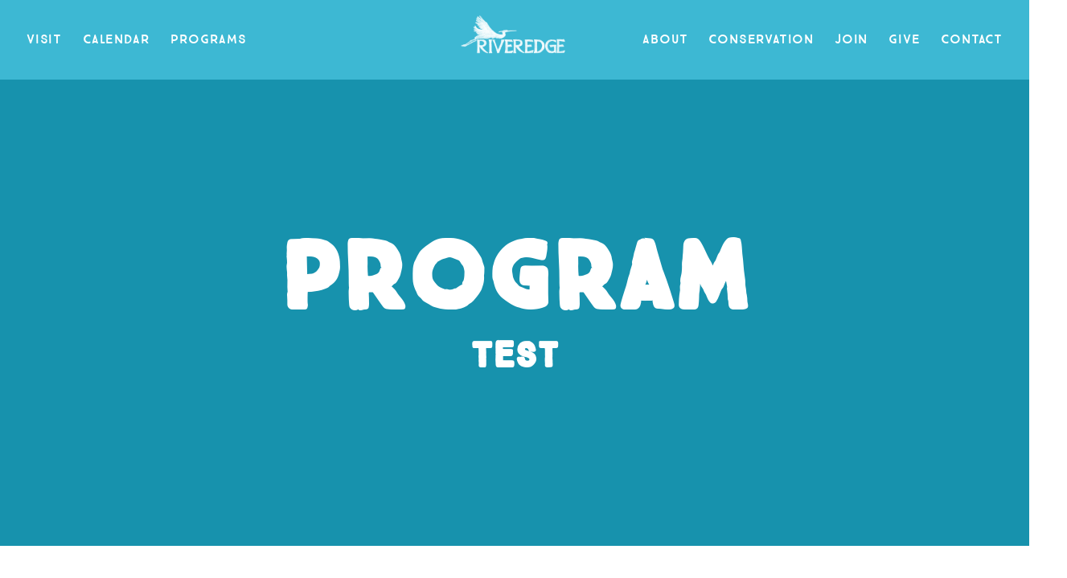

--- FILE ---
content_type: text/html; charset=UTF-8
request_url: https://riveredgenaturecenter.org/program/program-test/
body_size: 13393
content:
<!doctype html>
<html lang="en-US" class="no-js">
<head>
	<meta charset="UTF-8">
	<meta name="viewport" content="width=device-width, initial-scale=1">
	<link rel="profile" href="https://gmpg.org/xfn/11">

	<!-- Global site tag (gtag.js) - Google Analytics -->
	<script async src="https://www.googletagmanager.com/gtag/js?id=G-EYM9ZNRK6F"></script>
	<script>
	  window.dataLayer = window.dataLayer || [];
	  function gtag(){dataLayer.push(arguments);}
	  gtag('js', new Date());

	  gtag('config', 'G-EYM9ZNRK6F');
	</script>

	<title>Program Test &#8211; Riveredge Nature Center</title>
<meta name='robots' content='max-image-preview:large' />
	<style>img:is([sizes="auto" i], [sizes^="auto," i]) { contain-intrinsic-size: 3000px 1500px }</style>
	<link rel='dns-prefetch' href='//use.typekit.net' />
<link rel="alternate" type="application/rss+xml" title="Riveredge Nature Center &raquo; Feed" href="https://riveredgenaturecenter.org/feed/" />
<link rel="alternate" type="application/rss+xml" title="Riveredge Nature Center &raquo; Comments Feed" href="https://riveredgenaturecenter.org/comments/feed/" />
<link rel="alternate" type="text/calendar" title="Riveredge Nature Center &raquo; iCal Feed" href="https://riveredgenaturecenter.org/calendar/?ical=1" />
		<!-- This site uses the Google Analytics by MonsterInsights plugin v9.11.1 - Using Analytics tracking - https://www.monsterinsights.com/ -->
							<script src="//www.googletagmanager.com/gtag/js?id=G-535107NW6W"  data-cfasync="false" data-wpfc-render="false" async></script>
			<script data-cfasync="false" data-wpfc-render="false">
				var mi_version = '9.11.1';
				var mi_track_user = true;
				var mi_no_track_reason = '';
								var MonsterInsightsDefaultLocations = {"page_location":"https:\/\/riveredgenaturecenter.org\/program\/program-test\/"};
								if ( typeof MonsterInsightsPrivacyGuardFilter === 'function' ) {
					var MonsterInsightsLocations = (typeof MonsterInsightsExcludeQuery === 'object') ? MonsterInsightsPrivacyGuardFilter( MonsterInsightsExcludeQuery ) : MonsterInsightsPrivacyGuardFilter( MonsterInsightsDefaultLocations );
				} else {
					var MonsterInsightsLocations = (typeof MonsterInsightsExcludeQuery === 'object') ? MonsterInsightsExcludeQuery : MonsterInsightsDefaultLocations;
				}

								var disableStrs = [
										'ga-disable-G-535107NW6W',
									];

				/* Function to detect opted out users */
				function __gtagTrackerIsOptedOut() {
					for (var index = 0; index < disableStrs.length; index++) {
						if (document.cookie.indexOf(disableStrs[index] + '=true') > -1) {
							return true;
						}
					}

					return false;
				}

				/* Disable tracking if the opt-out cookie exists. */
				if (__gtagTrackerIsOptedOut()) {
					for (var index = 0; index < disableStrs.length; index++) {
						window[disableStrs[index]] = true;
					}
				}

				/* Opt-out function */
				function __gtagTrackerOptout() {
					for (var index = 0; index < disableStrs.length; index++) {
						document.cookie = disableStrs[index] + '=true; expires=Thu, 31 Dec 2099 23:59:59 UTC; path=/';
						window[disableStrs[index]] = true;
					}
				}

				if ('undefined' === typeof gaOptout) {
					function gaOptout() {
						__gtagTrackerOptout();
					}
				}
								window.dataLayer = window.dataLayer || [];

				window.MonsterInsightsDualTracker = {
					helpers: {},
					trackers: {},
				};
				if (mi_track_user) {
					function __gtagDataLayer() {
						dataLayer.push(arguments);
					}

					function __gtagTracker(type, name, parameters) {
						if (!parameters) {
							parameters = {};
						}

						if (parameters.send_to) {
							__gtagDataLayer.apply(null, arguments);
							return;
						}

						if (type === 'event') {
														parameters.send_to = monsterinsights_frontend.v4_id;
							var hookName = name;
							if (typeof parameters['event_category'] !== 'undefined') {
								hookName = parameters['event_category'] + ':' + name;
							}

							if (typeof MonsterInsightsDualTracker.trackers[hookName] !== 'undefined') {
								MonsterInsightsDualTracker.trackers[hookName](parameters);
							} else {
								__gtagDataLayer('event', name, parameters);
							}
							
						} else {
							__gtagDataLayer.apply(null, arguments);
						}
					}

					__gtagTracker('js', new Date());
					__gtagTracker('set', {
						'developer_id.dZGIzZG': true,
											});
					if ( MonsterInsightsLocations.page_location ) {
						__gtagTracker('set', MonsterInsightsLocations);
					}
										__gtagTracker('config', 'G-535107NW6W', {"forceSSL":"true","link_attribution":"true"} );
										window.gtag = __gtagTracker;										(function () {
						/* https://developers.google.com/analytics/devguides/collection/analyticsjs/ */
						/* ga and __gaTracker compatibility shim. */
						var noopfn = function () {
							return null;
						};
						var newtracker = function () {
							return new Tracker();
						};
						var Tracker = function () {
							return null;
						};
						var p = Tracker.prototype;
						p.get = noopfn;
						p.set = noopfn;
						p.send = function () {
							var args = Array.prototype.slice.call(arguments);
							args.unshift('send');
							__gaTracker.apply(null, args);
						};
						var __gaTracker = function () {
							var len = arguments.length;
							if (len === 0) {
								return;
							}
							var f = arguments[len - 1];
							if (typeof f !== 'object' || f === null || typeof f.hitCallback !== 'function') {
								if ('send' === arguments[0]) {
									var hitConverted, hitObject = false, action;
									if ('event' === arguments[1]) {
										if ('undefined' !== typeof arguments[3]) {
											hitObject = {
												'eventAction': arguments[3],
												'eventCategory': arguments[2],
												'eventLabel': arguments[4],
												'value': arguments[5] ? arguments[5] : 1,
											}
										}
									}
									if ('pageview' === arguments[1]) {
										if ('undefined' !== typeof arguments[2]) {
											hitObject = {
												'eventAction': 'page_view',
												'page_path': arguments[2],
											}
										}
									}
									if (typeof arguments[2] === 'object') {
										hitObject = arguments[2];
									}
									if (typeof arguments[5] === 'object') {
										Object.assign(hitObject, arguments[5]);
									}
									if ('undefined' !== typeof arguments[1].hitType) {
										hitObject = arguments[1];
										if ('pageview' === hitObject.hitType) {
											hitObject.eventAction = 'page_view';
										}
									}
									if (hitObject) {
										action = 'timing' === arguments[1].hitType ? 'timing_complete' : hitObject.eventAction;
										hitConverted = mapArgs(hitObject);
										__gtagTracker('event', action, hitConverted);
									}
								}
								return;
							}

							function mapArgs(args) {
								var arg, hit = {};
								var gaMap = {
									'eventCategory': 'event_category',
									'eventAction': 'event_action',
									'eventLabel': 'event_label',
									'eventValue': 'event_value',
									'nonInteraction': 'non_interaction',
									'timingCategory': 'event_category',
									'timingVar': 'name',
									'timingValue': 'value',
									'timingLabel': 'event_label',
									'page': 'page_path',
									'location': 'page_location',
									'title': 'page_title',
									'referrer' : 'page_referrer',
								};
								for (arg in args) {
																		if (!(!args.hasOwnProperty(arg) || !gaMap.hasOwnProperty(arg))) {
										hit[gaMap[arg]] = args[arg];
									} else {
										hit[arg] = args[arg];
									}
								}
								return hit;
							}

							try {
								f.hitCallback();
							} catch (ex) {
							}
						};
						__gaTracker.create = newtracker;
						__gaTracker.getByName = newtracker;
						__gaTracker.getAll = function () {
							return [];
						};
						__gaTracker.remove = noopfn;
						__gaTracker.loaded = true;
						window['__gaTracker'] = __gaTracker;
					})();
									} else {
										console.log("");
					(function () {
						function __gtagTracker() {
							return null;
						}

						window['__gtagTracker'] = __gtagTracker;
						window['gtag'] = __gtagTracker;
					})();
									}
			</script>
							<!-- / Google Analytics by MonsterInsights -->
		<script>
window._wpemojiSettings = {"baseUrl":"https:\/\/s.w.org\/images\/core\/emoji\/16.0.1\/72x72\/","ext":".png","svgUrl":"https:\/\/s.w.org\/images\/core\/emoji\/16.0.1\/svg\/","svgExt":".svg","source":{"concatemoji":"https:\/\/riveredgenaturecenter.org\/wp-includes\/js\/wp-emoji-release.min.js?ver=6.8.3"}};
/*! This file is auto-generated */
!function(s,n){var o,i,e;function c(e){try{var t={supportTests:e,timestamp:(new Date).valueOf()};sessionStorage.setItem(o,JSON.stringify(t))}catch(e){}}function p(e,t,n){e.clearRect(0,0,e.canvas.width,e.canvas.height),e.fillText(t,0,0);var t=new Uint32Array(e.getImageData(0,0,e.canvas.width,e.canvas.height).data),a=(e.clearRect(0,0,e.canvas.width,e.canvas.height),e.fillText(n,0,0),new Uint32Array(e.getImageData(0,0,e.canvas.width,e.canvas.height).data));return t.every(function(e,t){return e===a[t]})}function u(e,t){e.clearRect(0,0,e.canvas.width,e.canvas.height),e.fillText(t,0,0);for(var n=e.getImageData(16,16,1,1),a=0;a<n.data.length;a++)if(0!==n.data[a])return!1;return!0}function f(e,t,n,a){switch(t){case"flag":return n(e,"\ud83c\udff3\ufe0f\u200d\u26a7\ufe0f","\ud83c\udff3\ufe0f\u200b\u26a7\ufe0f")?!1:!n(e,"\ud83c\udde8\ud83c\uddf6","\ud83c\udde8\u200b\ud83c\uddf6")&&!n(e,"\ud83c\udff4\udb40\udc67\udb40\udc62\udb40\udc65\udb40\udc6e\udb40\udc67\udb40\udc7f","\ud83c\udff4\u200b\udb40\udc67\u200b\udb40\udc62\u200b\udb40\udc65\u200b\udb40\udc6e\u200b\udb40\udc67\u200b\udb40\udc7f");case"emoji":return!a(e,"\ud83e\udedf")}return!1}function g(e,t,n,a){var r="undefined"!=typeof WorkerGlobalScope&&self instanceof WorkerGlobalScope?new OffscreenCanvas(300,150):s.createElement("canvas"),o=r.getContext("2d",{willReadFrequently:!0}),i=(o.textBaseline="top",o.font="600 32px Arial",{});return e.forEach(function(e){i[e]=t(o,e,n,a)}),i}function t(e){var t=s.createElement("script");t.src=e,t.defer=!0,s.head.appendChild(t)}"undefined"!=typeof Promise&&(o="wpEmojiSettingsSupports",i=["flag","emoji"],n.supports={everything:!0,everythingExceptFlag:!0},e=new Promise(function(e){s.addEventListener("DOMContentLoaded",e,{once:!0})}),new Promise(function(t){var n=function(){try{var e=JSON.parse(sessionStorage.getItem(o));if("object"==typeof e&&"number"==typeof e.timestamp&&(new Date).valueOf()<e.timestamp+604800&&"object"==typeof e.supportTests)return e.supportTests}catch(e){}return null}();if(!n){if("undefined"!=typeof Worker&&"undefined"!=typeof OffscreenCanvas&&"undefined"!=typeof URL&&URL.createObjectURL&&"undefined"!=typeof Blob)try{var e="postMessage("+g.toString()+"("+[JSON.stringify(i),f.toString(),p.toString(),u.toString()].join(",")+"));",a=new Blob([e],{type:"text/javascript"}),r=new Worker(URL.createObjectURL(a),{name:"wpTestEmojiSupports"});return void(r.onmessage=function(e){c(n=e.data),r.terminate(),t(n)})}catch(e){}c(n=g(i,f,p,u))}t(n)}).then(function(e){for(var t in e)n.supports[t]=e[t],n.supports.everything=n.supports.everything&&n.supports[t],"flag"!==t&&(n.supports.everythingExceptFlag=n.supports.everythingExceptFlag&&n.supports[t]);n.supports.everythingExceptFlag=n.supports.everythingExceptFlag&&!n.supports.flag,n.DOMReady=!1,n.readyCallback=function(){n.DOMReady=!0}}).then(function(){return e}).then(function(){var e;n.supports.everything||(n.readyCallback(),(e=n.source||{}).concatemoji?t(e.concatemoji):e.wpemoji&&e.twemoji&&(t(e.twemoji),t(e.wpemoji)))}))}((window,document),window._wpemojiSettings);
</script>
<link rel='stylesheet' id='tribe-events-pro-mini-calendar-block-styles-css' href='https://riveredgenaturecenter.org/wp-content/plugins/events-calendar-pro/build/css/tribe-events-pro-mini-calendar-block.css?ver=7.7.12' media='all' />
<style id='wp-emoji-styles-inline-css'>

	img.wp-smiley, img.emoji {
		display: inline !important;
		border: none !important;
		box-shadow: none !important;
		height: 1em !important;
		width: 1em !important;
		margin: 0 0.07em !important;
		vertical-align: -0.1em !important;
		background: none !important;
		padding: 0 !important;
	}
</style>
<link rel='stylesheet' id='wp-block-library-css' href='https://riveredgenaturecenter.org/wp-includes/css/dist/block-library/style.min.css?ver=6.8.3' media='all' />
<style id='safe-svg-svg-icon-style-inline-css'>
.safe-svg-cover{text-align:center}.safe-svg-cover .safe-svg-inside{display:inline-block;max-width:100%}.safe-svg-cover svg{fill:currentColor;height:100%;max-height:100%;max-width:100%;width:100%}

</style>
<style id='global-styles-inline-css'>
:root{--wp--preset--aspect-ratio--square: 1;--wp--preset--aspect-ratio--4-3: 4/3;--wp--preset--aspect-ratio--3-4: 3/4;--wp--preset--aspect-ratio--3-2: 3/2;--wp--preset--aspect-ratio--2-3: 2/3;--wp--preset--aspect-ratio--16-9: 16/9;--wp--preset--aspect-ratio--9-16: 9/16;--wp--preset--color--black: #000000;--wp--preset--color--cyan-bluish-gray: #abb8c3;--wp--preset--color--white: #ffffff;--wp--preset--color--pale-pink: #f78da7;--wp--preset--color--vivid-red: #cf2e2e;--wp--preset--color--luminous-vivid-orange: #ff6900;--wp--preset--color--luminous-vivid-amber: #fcb900;--wp--preset--color--light-green-cyan: #7bdcb5;--wp--preset--color--vivid-green-cyan: #00d084;--wp--preset--color--pale-cyan-blue: #8ed1fc;--wp--preset--color--vivid-cyan-blue: #0693e3;--wp--preset--color--vivid-purple: #9b51e0;--wp--preset--color--blue: #1792AD;--wp--preset--color--forest-green: #33855A;--wp--preset--color--brown: #772C0A;--wp--preset--color--navy: #001F48;--wp--preset--color--plum: #48003A;--wp--preset--color--lime-green: #B1E181;--wp--preset--color--dark-blue: #335563;--wp--preset--gradient--vivid-cyan-blue-to-vivid-purple: linear-gradient(135deg,rgba(6,147,227,1) 0%,rgb(155,81,224) 100%);--wp--preset--gradient--light-green-cyan-to-vivid-green-cyan: linear-gradient(135deg,rgb(122,220,180) 0%,rgb(0,208,130) 100%);--wp--preset--gradient--luminous-vivid-amber-to-luminous-vivid-orange: linear-gradient(135deg,rgba(252,185,0,1) 0%,rgba(255,105,0,1) 100%);--wp--preset--gradient--luminous-vivid-orange-to-vivid-red: linear-gradient(135deg,rgba(255,105,0,1) 0%,rgb(207,46,46) 100%);--wp--preset--gradient--very-light-gray-to-cyan-bluish-gray: linear-gradient(135deg,rgb(238,238,238) 0%,rgb(169,184,195) 100%);--wp--preset--gradient--cool-to-warm-spectrum: linear-gradient(135deg,rgb(74,234,220) 0%,rgb(151,120,209) 20%,rgb(207,42,186) 40%,rgb(238,44,130) 60%,rgb(251,105,98) 80%,rgb(254,248,76) 100%);--wp--preset--gradient--blush-light-purple: linear-gradient(135deg,rgb(255,206,236) 0%,rgb(152,150,240) 100%);--wp--preset--gradient--blush-bordeaux: linear-gradient(135deg,rgb(254,205,165) 0%,rgb(254,45,45) 50%,rgb(107,0,62) 100%);--wp--preset--gradient--luminous-dusk: linear-gradient(135deg,rgb(255,203,112) 0%,rgb(199,81,192) 50%,rgb(65,88,208) 100%);--wp--preset--gradient--pale-ocean: linear-gradient(135deg,rgb(255,245,203) 0%,rgb(182,227,212) 50%,rgb(51,167,181) 100%);--wp--preset--gradient--electric-grass: linear-gradient(135deg,rgb(202,248,128) 0%,rgb(113,206,126) 100%);--wp--preset--gradient--midnight: linear-gradient(135deg,rgb(2,3,129) 0%,rgb(40,116,252) 100%);--wp--preset--font-size--small: 13px;--wp--preset--font-size--medium: 20px;--wp--preset--font-size--large: 36px;--wp--preset--font-size--x-large: 42px;--wp--preset--spacing--20: 0.44rem;--wp--preset--spacing--30: 0.67rem;--wp--preset--spacing--40: 1rem;--wp--preset--spacing--50: 1.5rem;--wp--preset--spacing--60: 2.25rem;--wp--preset--spacing--70: 3.38rem;--wp--preset--spacing--80: 5.06rem;--wp--preset--shadow--natural: 6px 6px 9px rgba(0, 0, 0, 0.2);--wp--preset--shadow--deep: 12px 12px 50px rgba(0, 0, 0, 0.4);--wp--preset--shadow--sharp: 6px 6px 0px rgba(0, 0, 0, 0.2);--wp--preset--shadow--outlined: 6px 6px 0px -3px rgba(255, 255, 255, 1), 6px 6px rgba(0, 0, 0, 1);--wp--preset--shadow--crisp: 6px 6px 0px rgba(0, 0, 0, 1);}:root { --wp--style--global--content-size: 1280px;--wp--style--global--wide-size: 1460px; }:where(body) { margin: 0; }.wp-site-blocks > .alignleft { float: left; margin-right: 2em; }.wp-site-blocks > .alignright { float: right; margin-left: 2em; }.wp-site-blocks > .aligncenter { justify-content: center; margin-left: auto; margin-right: auto; }:where(.is-layout-flex){gap: 0.5em;}:where(.is-layout-grid){gap: 0.5em;}.is-layout-flow > .alignleft{float: left;margin-inline-start: 0;margin-inline-end: 2em;}.is-layout-flow > .alignright{float: right;margin-inline-start: 2em;margin-inline-end: 0;}.is-layout-flow > .aligncenter{margin-left: auto !important;margin-right: auto !important;}.is-layout-constrained > .alignleft{float: left;margin-inline-start: 0;margin-inline-end: 2em;}.is-layout-constrained > .alignright{float: right;margin-inline-start: 2em;margin-inline-end: 0;}.is-layout-constrained > .aligncenter{margin-left: auto !important;margin-right: auto !important;}.is-layout-constrained > :where(:not(.alignleft):not(.alignright):not(.alignfull)){max-width: var(--wp--style--global--content-size);margin-left: auto !important;margin-right: auto !important;}.is-layout-constrained > .alignwide{max-width: var(--wp--style--global--wide-size);}body .is-layout-flex{display: flex;}.is-layout-flex{flex-wrap: wrap;align-items: center;}.is-layout-flex > :is(*, div){margin: 0;}body .is-layout-grid{display: grid;}.is-layout-grid > :is(*, div){margin: 0;}body{padding-top: 0px;padding-right: 0px;padding-bottom: 0px;padding-left: 0px;}a:where(:not(.wp-element-button)){text-decoration: underline;}:root :where(.wp-element-button, .wp-block-button__link){background-color: #32373c;border-width: 0;color: #fff;font-family: inherit;font-size: inherit;line-height: inherit;padding: calc(0.667em + 2px) calc(1.333em + 2px);text-decoration: none;}.has-black-color{color: var(--wp--preset--color--black) !important;}.has-cyan-bluish-gray-color{color: var(--wp--preset--color--cyan-bluish-gray) !important;}.has-white-color{color: var(--wp--preset--color--white) !important;}.has-pale-pink-color{color: var(--wp--preset--color--pale-pink) !important;}.has-vivid-red-color{color: var(--wp--preset--color--vivid-red) !important;}.has-luminous-vivid-orange-color{color: var(--wp--preset--color--luminous-vivid-orange) !important;}.has-luminous-vivid-amber-color{color: var(--wp--preset--color--luminous-vivid-amber) !important;}.has-light-green-cyan-color{color: var(--wp--preset--color--light-green-cyan) !important;}.has-vivid-green-cyan-color{color: var(--wp--preset--color--vivid-green-cyan) !important;}.has-pale-cyan-blue-color{color: var(--wp--preset--color--pale-cyan-blue) !important;}.has-vivid-cyan-blue-color{color: var(--wp--preset--color--vivid-cyan-blue) !important;}.has-vivid-purple-color{color: var(--wp--preset--color--vivid-purple) !important;}.has-blue-color{color: var(--wp--preset--color--blue) !important;}.has-forest-green-color{color: var(--wp--preset--color--forest-green) !important;}.has-brown-color{color: var(--wp--preset--color--brown) !important;}.has-navy-color{color: var(--wp--preset--color--navy) !important;}.has-plum-color{color: var(--wp--preset--color--plum) !important;}.has-lime-green-color{color: var(--wp--preset--color--lime-green) !important;}.has-dark-blue-color{color: var(--wp--preset--color--dark-blue) !important;}.has-black-background-color{background-color: var(--wp--preset--color--black) !important;}.has-cyan-bluish-gray-background-color{background-color: var(--wp--preset--color--cyan-bluish-gray) !important;}.has-white-background-color{background-color: var(--wp--preset--color--white) !important;}.has-pale-pink-background-color{background-color: var(--wp--preset--color--pale-pink) !important;}.has-vivid-red-background-color{background-color: var(--wp--preset--color--vivid-red) !important;}.has-luminous-vivid-orange-background-color{background-color: var(--wp--preset--color--luminous-vivid-orange) !important;}.has-luminous-vivid-amber-background-color{background-color: var(--wp--preset--color--luminous-vivid-amber) !important;}.has-light-green-cyan-background-color{background-color: var(--wp--preset--color--light-green-cyan) !important;}.has-vivid-green-cyan-background-color{background-color: var(--wp--preset--color--vivid-green-cyan) !important;}.has-pale-cyan-blue-background-color{background-color: var(--wp--preset--color--pale-cyan-blue) !important;}.has-vivid-cyan-blue-background-color{background-color: var(--wp--preset--color--vivid-cyan-blue) !important;}.has-vivid-purple-background-color{background-color: var(--wp--preset--color--vivid-purple) !important;}.has-blue-background-color{background-color: var(--wp--preset--color--blue) !important;}.has-forest-green-background-color{background-color: var(--wp--preset--color--forest-green) !important;}.has-brown-background-color{background-color: var(--wp--preset--color--brown) !important;}.has-navy-background-color{background-color: var(--wp--preset--color--navy) !important;}.has-plum-background-color{background-color: var(--wp--preset--color--plum) !important;}.has-lime-green-background-color{background-color: var(--wp--preset--color--lime-green) !important;}.has-dark-blue-background-color{background-color: var(--wp--preset--color--dark-blue) !important;}.has-black-border-color{border-color: var(--wp--preset--color--black) !important;}.has-cyan-bluish-gray-border-color{border-color: var(--wp--preset--color--cyan-bluish-gray) !important;}.has-white-border-color{border-color: var(--wp--preset--color--white) !important;}.has-pale-pink-border-color{border-color: var(--wp--preset--color--pale-pink) !important;}.has-vivid-red-border-color{border-color: var(--wp--preset--color--vivid-red) !important;}.has-luminous-vivid-orange-border-color{border-color: var(--wp--preset--color--luminous-vivid-orange) !important;}.has-luminous-vivid-amber-border-color{border-color: var(--wp--preset--color--luminous-vivid-amber) !important;}.has-light-green-cyan-border-color{border-color: var(--wp--preset--color--light-green-cyan) !important;}.has-vivid-green-cyan-border-color{border-color: var(--wp--preset--color--vivid-green-cyan) !important;}.has-pale-cyan-blue-border-color{border-color: var(--wp--preset--color--pale-cyan-blue) !important;}.has-vivid-cyan-blue-border-color{border-color: var(--wp--preset--color--vivid-cyan-blue) !important;}.has-vivid-purple-border-color{border-color: var(--wp--preset--color--vivid-purple) !important;}.has-blue-border-color{border-color: var(--wp--preset--color--blue) !important;}.has-forest-green-border-color{border-color: var(--wp--preset--color--forest-green) !important;}.has-brown-border-color{border-color: var(--wp--preset--color--brown) !important;}.has-navy-border-color{border-color: var(--wp--preset--color--navy) !important;}.has-plum-border-color{border-color: var(--wp--preset--color--plum) !important;}.has-lime-green-border-color{border-color: var(--wp--preset--color--lime-green) !important;}.has-dark-blue-border-color{border-color: var(--wp--preset--color--dark-blue) !important;}.has-vivid-cyan-blue-to-vivid-purple-gradient-background{background: var(--wp--preset--gradient--vivid-cyan-blue-to-vivid-purple) !important;}.has-light-green-cyan-to-vivid-green-cyan-gradient-background{background: var(--wp--preset--gradient--light-green-cyan-to-vivid-green-cyan) !important;}.has-luminous-vivid-amber-to-luminous-vivid-orange-gradient-background{background: var(--wp--preset--gradient--luminous-vivid-amber-to-luminous-vivid-orange) !important;}.has-luminous-vivid-orange-to-vivid-red-gradient-background{background: var(--wp--preset--gradient--luminous-vivid-orange-to-vivid-red) !important;}.has-very-light-gray-to-cyan-bluish-gray-gradient-background{background: var(--wp--preset--gradient--very-light-gray-to-cyan-bluish-gray) !important;}.has-cool-to-warm-spectrum-gradient-background{background: var(--wp--preset--gradient--cool-to-warm-spectrum) !important;}.has-blush-light-purple-gradient-background{background: var(--wp--preset--gradient--blush-light-purple) !important;}.has-blush-bordeaux-gradient-background{background: var(--wp--preset--gradient--blush-bordeaux) !important;}.has-luminous-dusk-gradient-background{background: var(--wp--preset--gradient--luminous-dusk) !important;}.has-pale-ocean-gradient-background{background: var(--wp--preset--gradient--pale-ocean) !important;}.has-electric-grass-gradient-background{background: var(--wp--preset--gradient--electric-grass) !important;}.has-midnight-gradient-background{background: var(--wp--preset--gradient--midnight) !important;}.has-small-font-size{font-size: var(--wp--preset--font-size--small) !important;}.has-medium-font-size{font-size: var(--wp--preset--font-size--medium) !important;}.has-large-font-size{font-size: var(--wp--preset--font-size--large) !important;}.has-x-large-font-size{font-size: var(--wp--preset--font-size--x-large) !important;}
:where(.wp-block-post-template.is-layout-flex){gap: 1.25em;}:where(.wp-block-post-template.is-layout-grid){gap: 1.25em;}
:where(.wp-block-columns.is-layout-flex){gap: 2em;}:where(.wp-block-columns.is-layout-grid){gap: 2em;}
:root :where(.wp-block-pullquote){font-size: 1.5em;line-height: 1.6;}
</style>
<link rel='stylesheet' id='wp-components-css' href='https://riveredgenaturecenter.org/wp-includes/css/dist/components/style.min.css?ver=6.8.3' media='all' />
<link rel='stylesheet' id='godaddy-styles-css' href='https://riveredgenaturecenter.org/wp-content/mu-plugins/vendor/wpex/godaddy-launch/includes/Dependencies/GoDaddy/Styles/build/latest.css?ver=2.0.2' media='all' />
<link rel='stylesheet' id='typekit-css' href='https://use.typekit.net/gnt2nva.css?ver=1.0.0' media='all' />
<link rel='stylesheet' id='true-north-css' href='https://riveredgenaturecenter.org/wp-content/themes/riveredge/assets/css/true-north.css?ver=1.0.0' media='all' />
<link rel='stylesheet' id='riveredge-css-css' href='https://riveredgenaturecenter.org/wp-content/themes/riveredge/assets/css/style.css?v=0.0.17&#038;ver=1.0.0' media='all' />
<script src="https://riveredgenaturecenter.org/wp-content/plugins/google-analytics-for-wordpress/assets/js/frontend-gtag.min.js?ver=9.11.1" id="monsterinsights-frontend-script-js" async data-wp-strategy="async"></script>
<script data-cfasync="false" data-wpfc-render="false" id='monsterinsights-frontend-script-js-extra'>var monsterinsights_frontend = {"js_events_tracking":"true","download_extensions":"doc,pdf,ppt,zip,xls,docx,pptx,xlsx","inbound_paths":"[{\"path\":\"\\\/go\\\/\",\"label\":\"affiliate\"},{\"path\":\"\\\/recommend\\\/\",\"label\":\"affiliate\"}]","home_url":"https:\/\/riveredgenaturecenter.org","hash_tracking":"false","v4_id":"G-535107NW6W"};</script>
<link rel="https://api.w.org/" href="https://riveredgenaturecenter.org/wp-json/" /><link rel="alternate" title="JSON" type="application/json" href="https://riveredgenaturecenter.org/wp-json/wp/v2/program/34990" /><link rel="EditURI" type="application/rsd+xml" title="RSD" href="https://riveredgenaturecenter.org/xmlrpc.php?rsd" />
<meta name="generator" content="WordPress 6.8.3" />
<link rel="canonical" href="https://riveredgenaturecenter.org/program/program-test/" />
<link rel='shortlink' href='https://riveredgenaturecenter.org/?p=34990' />
<link rel="alternate" title="oEmbed (JSON)" type="application/json+oembed" href="https://riveredgenaturecenter.org/wp-json/oembed/1.0/embed?url=https%3A%2F%2Friveredgenaturecenter.org%2Fprogram%2Fprogram-test%2F" />
<link rel="alternate" title="oEmbed (XML)" type="text/xml+oembed" href="https://riveredgenaturecenter.org/wp-json/oembed/1.0/embed?url=https%3A%2F%2Friveredgenaturecenter.org%2Fprogram%2Fprogram-test%2F&#038;format=xml" />
<meta name="tec-api-version" content="v1"><meta name="tec-api-origin" content="https://riveredgenaturecenter.org"><link rel="alternate" href="https://riveredgenaturecenter.org/wp-json/tribe/events/v1/" /><link rel="icon" href="https://riveredgenaturecenter.org/wp-content/uploads/2021/12/cropped-favicon-dragonfly-32x32.png" sizes="32x32" />
<link rel="icon" href="https://riveredgenaturecenter.org/wp-content/uploads/2021/12/cropped-favicon-dragonfly-192x192.png" sizes="192x192" />
<link rel="apple-touch-icon" href="https://riveredgenaturecenter.org/wp-content/uploads/2021/12/cropped-favicon-dragonfly-180x180.png" />
<meta name="msapplication-TileImage" content="https://riveredgenaturecenter.org/wp-content/uploads/2021/12/cropped-favicon-dragonfly-270x270.png" />
</head>

<body class="wp-singular program-template-default single single-program postid-34990 wp-custom-logo wp-theme-riveredge tribe-no-js no-sidebar">
<div id="page" class="site">
	<a class="skip-link screen-reader-text" href="#primary">Skip to content</a>

	<header id="masthead" class="site-header" style="--header-bg: #3db8d3;">
				<div class="container">
			<div class="navbar">
				<a href="https://riveredgenaturecenter.org/" class="custom-logo-link" rel="home"><img width="408" height="156" src="https://riveredgenaturecenter.org/wp-content/uploads/2022/01/riveredge-logo-solid-white.png" class="custom-logo" alt="Riveredge Nature Center" decoding="async" fetchpriority="high" srcset="https://riveredgenaturecenter.org/wp-content/uploads/2022/01/riveredge-logo-solid-white.png 408w, https://riveredgenaturecenter.org/wp-content/uploads/2022/01/riveredge-logo-solid-white-300x115.png 300w" sizes="(max-width: 408px) 100vw, 408px" /></a>				
				<nav id="site-navigation" class="main-navigation">
	        <button id="mobile-menu" class="mobile-menu" type="button" aria-label="open navigation" aria-controls="main-menu" aria-expanded="false">
	        	<svg xmlns="http://www.w3.org/2000/svg" viewBox="0 0 14.439 14.044" xml:space="preserve"><path fill="#FFF" d="M2.195 13.882c-.156-.002-.313.052-.489.049-.429-.005-.779-.083-.831-.549a5.158 5.158 0 0 1-.067-.781c.006-.446.053-1.003.195-1.429.061-.223.218-.313.453-.329.195-.016.41-.014.624-.011.391.005.78.046 1.189.052.39.005.761-.009 1.151-.004.097.001.194.021.292.022.487.006.975-.025 1.462-.019.215.003.429.024.644.008.293.004.605-.011.917-.007.917.011 1.833.041 2.729.052.565.007 1.113-.023 1.658-.017l.37.023c.351.004.703-.066 1.054-.062.137.002.293.004.429.024.253.022.443.415.44.638l-.021 1.542c-.006.427-.103.407-.264.758-.06.148-.197.184-.353.182-.254.034-.508.013-.761.009-.253-.003-.526.012-.799.009-.507-.006-1.014-.031-1.521-.037l-1.365-.017c-.643.012-1.268.059-1.912.052-.39-.005-.76-.065-1.129-.107h-.059c-.195-.021-.372.088-.547.086-.39-.005-.798-.084-1.188-.089-.371-.005-.742.083-1.112.079-.391-.006-.78-.122-1.189-.127zM2.15 3.063c-.156-.006-.314.043-.489.035-.43-.017-.777-.105-.815-.572-.027-.262-.054-.523-.042-.783.02-.446.083-1.001.238-1.422.069-.221.228-.308.464-.316.196-.011.41-.002.624.007.39.016.779.068 1.187.084.391.016.762.013 1.151.029.097.004.193.026.291.03.487.02.975.003 1.463.022.214.009.428.036.643.026.291.012.605.007.916.019.916.037 1.83.093 2.727.129.565.022 1.113.008 1.658.03l.369.034c.351.014.705-.046 1.056-.032.136.005.292.012.428.036.252.028.429.427.419.649l-.068 1.541c-.019.427-.116.405-.287.751-.065.146-.203.178-.359.172-.255.026-.508-.003-.761-.013-.254-.011-.527-.003-.8-.014-.507-.021-1.013-.06-1.52-.08L9.28 3.37c-.644-.008-1.27.023-1.913-.003-.389-.016-.756-.087-1.125-.138l-.059-.003c-.193-.026-.374.077-.55.07-.389-.015-.794-.106-1.185-.122-.369-.015-.744.063-1.114.048-.389-.016-.775-.142-1.184-.159zM1.452 8.878c-.156.005-.31.065-.485.071-.429.013-.782-.05-.857-.512C.062 8.178.014 7.92.005 7.66c-.016-.446.004-1.005.126-1.437.05-.224.203-.322.436-.348.194-.024.408-.031.623-.038.39-.012.781.013 1.19 0 .39-.012.76-.042 1.15-.055.097-.002.195.013.293.01.487-.015.973-.067 1.46-.083.214-.007.43.005.643-.021.293-.008.604-.036.916-.046.916-.029 1.833-.039 2.729-.067.566-.018 1.11-.072 1.656-.089l.371.007c.351-.011.699-.097 1.05-.107.137-.004.292-.009.43.005.253.011.462.395.47.618l.054 1.542c.015.427-.083.412-.227.769-.053.151-.188.192-.344.197-.252.045-.506.035-.759.042-.253.008-.526.035-.799.043-.507.016-1.014.013-1.521.029l-1.365.043c-.643.038-1.264.114-1.908.134-.39.012-.762-.032-1.134-.057l-.058.001c-.196-.012-.367.105-.543.11-.39.012-.801-.049-1.191-.037-.37.012-.737.116-1.108.128-.39.012-.784-.087-1.193-.075z"/></svg>
	          <span>Menu</span>
	        </button>
					<div id="main-menu" role="navigation" class="navigation--primary">
	          <div class="menu-main-menu-container">
	          	<button id="close-mobile-menu" class="close-mobile-menu" type="button" aria-label="close navigation">Close Menu</button>
							<div class="menu-main-menu-container"><ul id="primary-menu" class="nav"><li id="menu-item-34991" class="menu-item menu-item-type-post_type menu-item-object-page menu-item-has-children menu-item-34991"><a href="https://riveredgenaturecenter.org/visit/">Visit</a>
<ul class="sub-menu">
	<li id="menu-item-34993" class="menu-item menu-item-type-post_type menu-item-object-page menu-item-34993"><a href="https://riveredgenaturecenter.org/visit/">Plan a Visit</a></li>
	<li id="menu-item-34994" class="menu-item menu-item-type-post_type menu-item-object-page menu-item-34994"><a href="https://riveredgenaturecenter.org/hours/">Hours and Fees</a></li>
	<li id="menu-item-34995" class="menu-item menu-item-type-post_type menu-item-object-page menu-item-34995"><a href="https://riveredgenaturecenter.org/maps/">Maps and Directions</a></li>
	<li id="menu-item-34996" class="menu-item menu-item-type-post_type menu-item-object-page menu-item-34996"><a href="https://riveredgenaturecenter.org/venue-rentals/">VENUE RENTALS</a></li>
	<li id="menu-item-42380" class="menu-item menu-item-type-post_type menu-item-object-page menu-item-42380"><a href="https://riveredgenaturecenter.org/accessibility-at-riveredge/">Accessibility at Riveredge</a></li>
	<li id="menu-item-43627" class="menu-item menu-item-type-post_type menu-item-object-page menu-item-43627"><a href="https://riveredgenaturecenter.org/all-terrain-wheelchair/">All-Terrain Wheelchair</a></li>
</ul>
</li>
<li id="menu-item-43496" class="menu-item menu-item-type-custom menu-item-object-custom menu-item-43496"><a href="https://riveredgenaturecenter.org/events">Calendar</a></li>
<li id="menu-item-39913" class="menu-item menu-item-type-post_type menu-item-object-page menu-item-39913"><a href="https://riveredgenaturecenter.org/programs/">Programs</a></li>
<li id="menu-item-35002" class="menu-item menu-item-type-post_type menu-item-object-page menu-item-has-children menu-item-35002"><a href="https://riveredgenaturecenter.org/mission-vision-values/">About</a>
<ul class="sub-menu">
	<li id="menu-item-35003" class="menu-item menu-item-type-post_type menu-item-object-page menu-item-35003"><a href="https://riveredgenaturecenter.org/mission-vision-values/">Mission, Vision, Values</a></li>
	<li id="menu-item-36801" class="menu-item menu-item-type-post_type menu-item-object-page menu-item-36801"><a href="https://riveredgenaturecenter.org/our-history/">Our History</a></li>
	<li id="menu-item-35004" class="menu-item menu-item-type-post_type menu-item-object-page menu-item-35004"><a href="https://riveredgenaturecenter.org/board/">Board</a></li>
	<li id="menu-item-35005" class="menu-item menu-item-type-post_type menu-item-object-page menu-item-35005"><a href="https://riveredgenaturecenter.org/staff/">Staff</a></li>
	<li id="menu-item-35007" class="menu-item menu-item-type-post_type menu-item-object-page menu-item-35007"><a href="https://riveredgenaturecenter.org/financials/">Financials + Annual Reports</a></li>
	<li id="menu-item-35019" class="menu-item menu-item-type-post_type menu-item-object-page current_page_parent menu-item-35019"><a href="https://riveredgenaturecenter.org/blog/">Blog</a></li>
</ul>
</li>
<li id="menu-item-37381" class="menu-item menu-item-type-post_type menu-item-object-page menu-item-37381"><a href="https://riveredgenaturecenter.org/research-conservation/">Conservation</a></li>
<li id="menu-item-35008" class="menu-item menu-item-type-post_type menu-item-object-page menu-item-has-children menu-item-35008"><a href="https://riveredgenaturecenter.org/membership-old/">Join</a>
<ul class="sub-menu">
	<li id="menu-item-39806" class="menu-item menu-item-type-post_type menu-item-object-page menu-item-39806"><a href="https://riveredgenaturecenter.org/membership/">Membership</a></li>
	<li id="menu-item-35010" class="menu-item menu-item-type-post_type menu-item-object-page menu-item-35010"><a href="https://riveredgenaturecenter.org/volunteer/">Volunteer</a></li>
	<li id="menu-item-44180" class="menu-item menu-item-type-post_type menu-item-object-page menu-item-44180"><a href="https://riveredgenaturecenter.org/corporate-partnerships/">Corporate Partnerships</a></li>
	<li id="menu-item-35011" class="menu-item menu-item-type-post_type menu-item-object-page menu-item-35011"><a href="https://riveredgenaturecenter.org/internships/">Internships</a></li>
	<li id="menu-item-35012" class="menu-item menu-item-type-post_type menu-item-object-page menu-item-35012"><a href="https://riveredgenaturecenter.org/careers/">Join our Team</a></li>
</ul>
</li>
<li id="menu-item-35013" class="menu-item menu-item-type-custom menu-item-object-custom menu-item-has-children menu-item-35013"><a href="#">Give</a>
<ul class="sub-menu">
	<li id="menu-item-42659" class="menu-item menu-item-type-post_type menu-item-object-page menu-item-42659"><a href="https://riveredgenaturecenter.org/capital-campaign-a-growing-legacy/">Capital Campaign: A Growing Legacy</a></li>
	<li id="menu-item-35067" class="menu-item menu-item-type-custom menu-item-object-custom menu-item-35067"><a href="https://secure.riveredgenaturecenter.org/forms/donate">Donate</a></li>
	<li id="menu-item-43829" class="menu-item menu-item-type-post_type menu-item-object-page menu-item-43829"><a href="https://riveredgenaturecenter.org/ways-to-give/">Ways to Give</a></li>
	<li id="menu-item-35015" class="menu-item menu-item-type-post_type menu-item-object-page menu-item-35015"><a href="https://riveredgenaturecenter.org/planned-giving/">Planned Giving</a></li>
</ul>
</li>
<li id="menu-item-35017" class="menu-item menu-item-type-post_type menu-item-object-page menu-item-35017"><a href="https://riveredgenaturecenter.org/contact/">Contact</a></li>
</ul></div>	          </div>
	        </div>
				</nav><!-- #site-navigation -->
			</div>
		</div>
	</header><!-- #masthead -->

	<main id="primary" class="site-main">

		
<article id="post-34990" class="post-34990 program type-program status-publish has-post-thumbnail hentry">

	<div class="entry-content">
		
<div class="hero site-width hero--text-left hero--overlap-image" >
    <div class="hero__content">
    <div class="hero__content-wrapper">
          <h1>
                  <span class="lg">Program </span>
                  <span class="sm">Test </span>
              </h1>
                  <div class="hero__ages-sponsor">
                      </div>
            </div>
    <div class="hero__content-bg" style="background-image: url();">
      <div class="hero__content-bg-overlay" style="background-color: #1792AD; opacity: 1"></div>
    </div>
  </div>
</div>



<p>This is a test of a program page.</p>
	</div><!-- .entry-content -->

</article><!-- #post-34990 -->

	</main><!-- #main -->


	<div class="prefooter">
		<div class="container">
			<div class="prefooter__content-wrapper">
				<div class="prefooter__newsletter">
		    				    	<h2>Stay Connected</h2>
			    		    				    	<p>Sign Up For Riveredge Email Updates</p>			    		    					    	<form name="neonEmailSubscriptionForm" method="POST" action="https://secure.riveredgenaturecenter.org/np/clients/riveredgenaturecenter/submitSubscription.jsp">
   <script>function neonSubscriptionSubmit(){if(document.getElementById("g-recaptcha-response")&&document.getElementById("g-recaptcha-response").value&&""!=document.getElementById("g-recaptcha-response").value){return true}else{if(document.getElementById("subscriptionCaptcha").style.display=="none"){document.getElementById("subscriptionCaptcha").style.display="block"}var bTop=document.getElementById("subscriptionSubmitButton").getBoundingClientRect().top;var bLeft=document.getElementById("subscriptionSubmitButton").getBoundingClientRect().left;var bHeight=document.getElementById("subscriptionSubmitButton").clientHeight;var bWidth=document.getElementById("subscriptionSubmitButton").clientWidth;var cHeight=document.getElementById("subscriptionCaptcha").clientHeight;var cWidth=document.getElementById("subscriptionCaptcha").clientWidth;var deltaHeight=7;if(bTop-(cHeight+deltaHeight)>0){document.getElementById("subscriptionCaptcha").style.top=(bTop-(cHeight+deltaHeight))+"px";if((bLeft-(cWidth-bWidth)/2)>0){document.getElementById("subscriptionCaptcha").style.left=(bLeft-(cWidth-bWidth)/2)+"px"}else{document.getElementById("subscriptionCaptcha").style.left="0px"}}else{if((bTop+bHeight+cHeight+deltaHeight)>document.documentElement.clientHeight){document.getElementById("subscriptionCaptcha").style.top="0px";if((bLeft-(cWidth-bWidth)/2)>0){document.getElementById("subscriptionCaptcha").style.left=(bLeft-(cWidth-bWidth)/2)+"px"}else{document.getElementById("subscriptionCaptcha").style.left="0px"}}else{document.getElementById("subscriptionCaptcha").style.top=(bTop+bHeight+deltaHeight)+"px";if((bLeft-(cWidth-bWidth)/2)>0){document.getElementById("subscriptionCaptcha").style.left=(bLeft-(cWidth-bWidth)/2)+"px"}else{document.getElementById("subscriptionCaptcha").style.left="0px"}}}return false}}function neonSubscriptionCloseCaptcha(){if(document.getElementById("subscriptionCaptcha").style.display!="none"){document.getElementById("subscriptionCaptcha").style.display="none"}};</script>
   <input type=hidden name="subscription" value="11">
   <input type=hidden name="skipDuplicateRequestCheck" value="1">
   <TABLE cellSpacing=2 cellPadding=2 border=0 width="99%">
      <TR><TD>Name:</TD><TD><input type="text" name="subscriber.name" maxlength="50" size="25"></TD></TR>
      <TR><TD>Email:</TD><TD><input type="text" name="subscriber.email1" maxlength="80" size="25"></TD></TR>
      <TR><TD colspan="2" align=center>
         <div style="display:none; position: fixed; border: 2px solid #ccc; background-color: #EEE; padding: 2px 2px 2px 3px; border-radius: 5px; text-align:left; z-index: 99999;" id="subscriptionCaptcha"><div style="font-size:12px;margin-left:3px;margin-bottom:2px;display:inline-block;">Confirm that you are not a bot.</div><div style="float:right; margin-right: 2px; color: #ccc; cursor: pointer;" onclick="neonSubscriptionCloseCaptcha();" onmouseover="this.style.color='#aaa'" onmouseout="this.style.color='#ccc'">&times;</div>
           


<script>
    if (typeof windowOnloadFunc == 'undefined') {
        windowOnloadFunc = window.onload;
    }

    window.onload = function () {
        if (typeof grecaptcha == 'undefined' || grecaptcha.enterprise === undefined || grecaptcha.enterprise.render == undefined) {
            alert("Some of the fields on this page did not load properly. Refresh the page and try again.");
        }

        if (windowOnloadFunc) {
            windowOnloadFunc();
        }
    }
</script>
<script src='https://www.google.com/recaptcha/enterprise.js?r=1612025033'></script>
<div class="g-recaptcha" data-sitekey="6Lf_2ScrAAAAAPN-aF-XHIhe92y-M6ZUlHKV1CN-"></div>
         </div>
         <input id="subscriptionSubmitButton" name="submitButton" onclick="return neonSubscriptionSubmit();" type=submit value="Subscribe" class="button primary">
      </TD></TR>
   </TABLE>
</form>				  				</div>
				<div class="prefooter__app">
					<div class="prefooter__app-content">
			    					    	<h2>Become a Member</h2>
				    			    					    	<p>Take advantage of all the benefits of a Riveredge membership year round!</p>				    		    				    	<a href="https://riveredgenaturecenter.org/membership/" target="_blank" class="btn">Learn More</a>
			    					</div>
				</div>
			</div>
		</div>
	</div>
	<footer id="colophon" class="site-footer">
		<div class="container">
			<div class="site-footer__content-wrapper">
				<div class="site-footer__brand">
					<div class="site-footer__brand-content">
					<a href="https://riveredgenaturecenter.org/" class="custom-logo-link" rel="home"><img width="408" height="156" src="https://riveredgenaturecenter.org/wp-content/uploads/2022/01/riveredge-logo-solid-white.png" class="custom-logo" alt="Riveredge Nature Center" decoding="async" srcset="https://riveredgenaturecenter.org/wp-content/uploads/2022/01/riveredge-logo-solid-white.png 408w, https://riveredgenaturecenter.org/wp-content/uploads/2022/01/riveredge-logo-solid-white-300x115.png 300w" sizes="(max-width: 408px) 100vw, 408px" /></a>								      				      <p class="footer__address">
								4458 County Hwy Y, <br/>Saukville, WI 53080				      </p>
			      		        <ul id="menu-social" class="social-list"><li id="menu-item-34920" class="social-link social-list__facebook menu-item menu-item-type-custom menu-item-object-custom menu-item-34920"><a target="_blank" href="https://www.facebook.com/riveredgenaturecenter/">Facebook</a></li>
<li id="menu-item-34922" class="social-link social-list__instagram menu-item menu-item-type-custom menu-item-object-custom menu-item-34922"><a target="_blank" href="https://www.instagram.com/riveredgenaturecenter/">Instagram</a></li>
<li id="menu-item-40317" class="social-link social-list__linkedin menu-item menu-item-type-custom menu-item-object-custom menu-item-40317"><a target="_blank" href="https://www.linkedin.com/company/riveredge-nature-center-inc/">LinkedIn</a></li>
<li id="menu-item-34923" class="social-link social-list__youtube menu-item menu-item-type-custom menu-item-object-custom menu-item-34923"><a target="_blank" href="https://www.youtube.com/channel/UCwaOkZYuVLjta80vSxSHMBw">YouTube</a></li>
<li id="menu-item-34924" class="menu-item menu-item-type-custom menu-item-object-custom menu-item-34924"><a href="tel:262-375-2715">262.375.2715</a></li>
</ul>		    	</div>
		      <div class="site-footer__brand-overlay"></div>
				</div>
				<div class="site-footer__nav">
		        <ul id="menu-footer-quad-1" class="menu"><li id="menu-item-34952" class="menu-item menu-item-type-post_type menu-item-object-page menu-item-34952"><a href="https://riveredgenaturecenter.org/visit/">Visit</a></li>
<li id="menu-item-34953" class="menu-item menu-item-type-post_type menu-item-object-page menu-item-34953"><a href="https://riveredgenaturecenter.org/visit/">Plan a Visit</a></li>
<li id="menu-item-34954" class="menu-item menu-item-type-post_type menu-item-object-page menu-item-34954"><a href="https://riveredgenaturecenter.org/events/">Events</a></li>
<li id="menu-item-34955" class="menu-item menu-item-type-post_type menu-item-object-page menu-item-34955"><a href="https://riveredgenaturecenter.org/programsoriginal/">Programs original</a></li>
</ul><ul id="menu-footer-quad-2" class="menu"><li id="menu-item-34956" class="menu-item menu-item-type-post_type menu-item-object-page menu-item-34956"><a href="https://riveredgenaturecenter.org/membership-old/">Join</a></li>
<li id="menu-item-34957" class="menu-item menu-item-type-post_type menu-item-object-page menu-item-34957"><a href="https://riveredgenaturecenter.org/membership-old/">Membership</a></li>
<li id="menu-item-34958" class="menu-item menu-item-type-post_type menu-item-object-page menu-item-34958"><a href="https://riveredgenaturecenter.org/volunteer/">Volunteer</a></li>
<li id="menu-item-34959" class="menu-item menu-item-type-post_type menu-item-object-page menu-item-34959"><a href="https://riveredgenaturecenter.org/careers/">Join our Team</a></li>
<li id="menu-item-42097" class="menu-item menu-item-type-custom menu-item-object-custom menu-item-42097"><a href="https://secure.riveredgenaturecenter.org/login">Portal Login</a></li>
</ul><ul id="menu-footer-quad-3" class="menu"><li id="menu-item-34960" class="menu-item menu-item-type-post_type menu-item-object-page menu-item-34960"><a href="https://riveredgenaturecenter.org/mission-vision-values/">About</a></li>
<li id="menu-item-34961" class="menu-item menu-item-type-post_type menu-item-object-page menu-item-34961"><a href="https://riveredgenaturecenter.org/mission-vision-values/">Mission</a></li>
<li id="menu-item-34962" class="menu-item menu-item-type-post_type menu-item-object-page menu-item-34962"><a href="https://riveredgenaturecenter.org/board/">Board</a></li>
<li id="menu-item-34963" class="menu-item menu-item-type-post_type menu-item-object-page menu-item-34963"><a href="https://riveredgenaturecenter.org/staff/">Staff</a></li>
</ul><ul id="menu-footer-quad-4" class="menu"><li id="menu-item-42096" class="menu-item menu-item-type-custom menu-item-object-custom menu-item-42096"><a href="https://secure.riveredgenaturecenter.org/forms/donate">DONATE</a></li>
<li id="menu-item-34980" class="menu-item menu-item-type-post_type menu-item-object-page menu-item-34980"><a href="https://riveredgenaturecenter.org/planned-giving/">Planned Giving</a></li>
</ul>				</div>
				<div class="site-footer__charity">
					<ul>
						<li><a href="https://www.charitynavigator.org/ein/396108549"><img src="https://riveredgenaturecenter.org/wp-content/themes/riveredge/assets/images/content/charity-navigator-logo.png" /></a></li>
					</ul>
				</div>
				<div class="site-footer__copyright">
		        <ul id="menu-copyright" class="copyright-list"><li>&copy;2026 Riveredge Nature Center</li><li id="menu-item-34977" class="menu-item menu-item-type-post_type menu-item-object-page menu-item-34977"><a href="https://riveredgenaturecenter.org/privacy-policy/">Privacy Policy</a></li>
<li id="menu-item-34926" class="menu-item menu-item-type-custom menu-item-object-custom menu-item-34926"><a target="_blank" href="https://digitalpollencollective.com/">Created by Digital Pollen Collective</a></li>
</ul>				</div>
			</div>
		</div>
	</footer><!-- #colophon -->
</div><!-- #page -->

<script type="speculationrules">
{"prefetch":[{"source":"document","where":{"and":[{"href_matches":"\/*"},{"not":{"href_matches":["\/wp-*.php","\/wp-admin\/*","\/wp-content\/uploads\/*","\/wp-content\/*","\/wp-content\/plugins\/*","\/wp-content\/themes\/riveredge\/*","\/*\\?(.+)"]}},{"not":{"selector_matches":"a[rel~=\"nofollow\"]"}},{"not":{"selector_matches":".no-prefetch, .no-prefetch a"}}]},"eagerness":"conservative"}]}
</script>
		<script>
		( function ( body ) {
			'use strict';
			body.className = body.className.replace( /\btribe-no-js\b/, 'tribe-js' );
		} )( document.body );
		</script>
		<script> /* <![CDATA[ */var tribe_l10n_datatables = {"aria":{"sort_ascending":": activate to sort column ascending","sort_descending":": activate to sort column descending"},"length_menu":"Show _MENU_ entries","empty_table":"No data available in table","info":"Showing _START_ to _END_ of _TOTAL_ entries","info_empty":"Showing 0 to 0 of 0 entries","info_filtered":"(filtered from _MAX_ total entries)","zero_records":"No matching records found","search":"Search:","all_selected_text":"All items on this page were selected. ","select_all_link":"Select all pages","clear_selection":"Clear Selection.","pagination":{"all":"All","next":"Next","previous":"Previous"},"select":{"rows":{"0":"","_":": Selected %d rows","1":": Selected 1 row"}},"datepicker":{"dayNames":["Sunday","Monday","Tuesday","Wednesday","Thursday","Friday","Saturday"],"dayNamesShort":["Sun","Mon","Tue","Wed","Thu","Fri","Sat"],"dayNamesMin":["S","M","T","W","T","F","S"],"monthNames":["January","February","March","April","May","June","July","August","September","October","November","December"],"monthNamesShort":["January","February","March","April","May","June","July","August","September","October","November","December"],"monthNamesMin":["Jan","Feb","Mar","Apr","May","Jun","Jul","Aug","Sep","Oct","Nov","Dec"],"nextText":"Next","prevText":"Prev","currentText":"Today","closeText":"Done","today":"Today","clear":"Clear"}};/* ]]> */ </script><script src="https://riveredgenaturecenter.org/wp-content/plugins/the-events-calendar/common/build/js/user-agent.js?ver=da75d0bdea6dde3898df" id="tec-user-agent-js"></script>
<script src="https://riveredgenaturecenter.org/wp-content/themes/riveredge/assets/scripts/theme.js?v=0.0.16&amp;ver=1.0.0" id="riveredge-js-js"></script>
		<script>'undefined'=== typeof _trfq || (window._trfq = []);'undefined'=== typeof _trfd && (window._trfd=[]),
                _trfd.push({'tccl.baseHost':'secureserver.net'}),
                _trfd.push({'ap':'wpaas_v2'},
                    {'server':'c10778b186a9'},
                    {'pod':'c16-prod-p3-us-west-2'},
                                        {'xid':'45469808'},
                    {'wp':'6.8.3'},
                    {'php':'8.2.30'},
                    {'loggedin':'0'},
                    {'cdn':'1'},
                    {'builder':'wp-block-editor'},
                    {'theme':'riveredge'},
                    {'wds':'0'},
                    {'wp_alloptions_count':'906'},
                    {'wp_alloptions_bytes':'576782'},
                    {'gdl_coming_soon_page':'0'}
                    , {'appid':'673655'}                 );
            var trafficScript = document.createElement('script'); trafficScript.src = 'https://img1.wsimg.com/signals/js/clients/scc-c2/scc-c2.min.js'; window.document.head.appendChild(trafficScript);</script>
		<script>window.addEventListener('click', function (elem) { var _elem$target, _elem$target$dataset, _window, _window$_trfq; return (elem === null || elem === void 0 ? void 0 : (_elem$target = elem.target) === null || _elem$target === void 0 ? void 0 : (_elem$target$dataset = _elem$target.dataset) === null || _elem$target$dataset === void 0 ? void 0 : _elem$target$dataset.eid) && ((_window = window) === null || _window === void 0 ? void 0 : (_window$_trfq = _window._trfq) === null || _window$_trfq === void 0 ? void 0 : _window$_trfq.push(["cmdLogEvent", "click", elem.target.dataset.eid]));});</script>
		<script src='https://img1.wsimg.com/traffic-assets/js/tccl-tti.min.js' onload="window.tti.calculateTTI()"></script>
		
</body>
</html>


--- FILE ---
content_type: text/html; charset=utf-8
request_url: https://www.google.com/recaptcha/enterprise/anchor?ar=1&k=6Lf_2ScrAAAAAPN-aF-XHIhe92y-M6ZUlHKV1CN-&co=aHR0cHM6Ly9yaXZlcmVkZ2VuYXR1cmVjZW50ZXIub3JnOjQ0Mw..&hl=en&v=N67nZn4AqZkNcbeMu4prBgzg&size=normal&anchor-ms=20000&execute-ms=30000&cb=9r9zgms9gwrk
body_size: 49606
content:
<!DOCTYPE HTML><html dir="ltr" lang="en"><head><meta http-equiv="Content-Type" content="text/html; charset=UTF-8">
<meta http-equiv="X-UA-Compatible" content="IE=edge">
<title>reCAPTCHA</title>
<style type="text/css">
/* cyrillic-ext */
@font-face {
  font-family: 'Roboto';
  font-style: normal;
  font-weight: 400;
  font-stretch: 100%;
  src: url(//fonts.gstatic.com/s/roboto/v48/KFO7CnqEu92Fr1ME7kSn66aGLdTylUAMa3GUBHMdazTgWw.woff2) format('woff2');
  unicode-range: U+0460-052F, U+1C80-1C8A, U+20B4, U+2DE0-2DFF, U+A640-A69F, U+FE2E-FE2F;
}
/* cyrillic */
@font-face {
  font-family: 'Roboto';
  font-style: normal;
  font-weight: 400;
  font-stretch: 100%;
  src: url(//fonts.gstatic.com/s/roboto/v48/KFO7CnqEu92Fr1ME7kSn66aGLdTylUAMa3iUBHMdazTgWw.woff2) format('woff2');
  unicode-range: U+0301, U+0400-045F, U+0490-0491, U+04B0-04B1, U+2116;
}
/* greek-ext */
@font-face {
  font-family: 'Roboto';
  font-style: normal;
  font-weight: 400;
  font-stretch: 100%;
  src: url(//fonts.gstatic.com/s/roboto/v48/KFO7CnqEu92Fr1ME7kSn66aGLdTylUAMa3CUBHMdazTgWw.woff2) format('woff2');
  unicode-range: U+1F00-1FFF;
}
/* greek */
@font-face {
  font-family: 'Roboto';
  font-style: normal;
  font-weight: 400;
  font-stretch: 100%;
  src: url(//fonts.gstatic.com/s/roboto/v48/KFO7CnqEu92Fr1ME7kSn66aGLdTylUAMa3-UBHMdazTgWw.woff2) format('woff2');
  unicode-range: U+0370-0377, U+037A-037F, U+0384-038A, U+038C, U+038E-03A1, U+03A3-03FF;
}
/* math */
@font-face {
  font-family: 'Roboto';
  font-style: normal;
  font-weight: 400;
  font-stretch: 100%;
  src: url(//fonts.gstatic.com/s/roboto/v48/KFO7CnqEu92Fr1ME7kSn66aGLdTylUAMawCUBHMdazTgWw.woff2) format('woff2');
  unicode-range: U+0302-0303, U+0305, U+0307-0308, U+0310, U+0312, U+0315, U+031A, U+0326-0327, U+032C, U+032F-0330, U+0332-0333, U+0338, U+033A, U+0346, U+034D, U+0391-03A1, U+03A3-03A9, U+03B1-03C9, U+03D1, U+03D5-03D6, U+03F0-03F1, U+03F4-03F5, U+2016-2017, U+2034-2038, U+203C, U+2040, U+2043, U+2047, U+2050, U+2057, U+205F, U+2070-2071, U+2074-208E, U+2090-209C, U+20D0-20DC, U+20E1, U+20E5-20EF, U+2100-2112, U+2114-2115, U+2117-2121, U+2123-214F, U+2190, U+2192, U+2194-21AE, U+21B0-21E5, U+21F1-21F2, U+21F4-2211, U+2213-2214, U+2216-22FF, U+2308-230B, U+2310, U+2319, U+231C-2321, U+2336-237A, U+237C, U+2395, U+239B-23B7, U+23D0, U+23DC-23E1, U+2474-2475, U+25AF, U+25B3, U+25B7, U+25BD, U+25C1, U+25CA, U+25CC, U+25FB, U+266D-266F, U+27C0-27FF, U+2900-2AFF, U+2B0E-2B11, U+2B30-2B4C, U+2BFE, U+3030, U+FF5B, U+FF5D, U+1D400-1D7FF, U+1EE00-1EEFF;
}
/* symbols */
@font-face {
  font-family: 'Roboto';
  font-style: normal;
  font-weight: 400;
  font-stretch: 100%;
  src: url(//fonts.gstatic.com/s/roboto/v48/KFO7CnqEu92Fr1ME7kSn66aGLdTylUAMaxKUBHMdazTgWw.woff2) format('woff2');
  unicode-range: U+0001-000C, U+000E-001F, U+007F-009F, U+20DD-20E0, U+20E2-20E4, U+2150-218F, U+2190, U+2192, U+2194-2199, U+21AF, U+21E6-21F0, U+21F3, U+2218-2219, U+2299, U+22C4-22C6, U+2300-243F, U+2440-244A, U+2460-24FF, U+25A0-27BF, U+2800-28FF, U+2921-2922, U+2981, U+29BF, U+29EB, U+2B00-2BFF, U+4DC0-4DFF, U+FFF9-FFFB, U+10140-1018E, U+10190-1019C, U+101A0, U+101D0-101FD, U+102E0-102FB, U+10E60-10E7E, U+1D2C0-1D2D3, U+1D2E0-1D37F, U+1F000-1F0FF, U+1F100-1F1AD, U+1F1E6-1F1FF, U+1F30D-1F30F, U+1F315, U+1F31C, U+1F31E, U+1F320-1F32C, U+1F336, U+1F378, U+1F37D, U+1F382, U+1F393-1F39F, U+1F3A7-1F3A8, U+1F3AC-1F3AF, U+1F3C2, U+1F3C4-1F3C6, U+1F3CA-1F3CE, U+1F3D4-1F3E0, U+1F3ED, U+1F3F1-1F3F3, U+1F3F5-1F3F7, U+1F408, U+1F415, U+1F41F, U+1F426, U+1F43F, U+1F441-1F442, U+1F444, U+1F446-1F449, U+1F44C-1F44E, U+1F453, U+1F46A, U+1F47D, U+1F4A3, U+1F4B0, U+1F4B3, U+1F4B9, U+1F4BB, U+1F4BF, U+1F4C8-1F4CB, U+1F4D6, U+1F4DA, U+1F4DF, U+1F4E3-1F4E6, U+1F4EA-1F4ED, U+1F4F7, U+1F4F9-1F4FB, U+1F4FD-1F4FE, U+1F503, U+1F507-1F50B, U+1F50D, U+1F512-1F513, U+1F53E-1F54A, U+1F54F-1F5FA, U+1F610, U+1F650-1F67F, U+1F687, U+1F68D, U+1F691, U+1F694, U+1F698, U+1F6AD, U+1F6B2, U+1F6B9-1F6BA, U+1F6BC, U+1F6C6-1F6CF, U+1F6D3-1F6D7, U+1F6E0-1F6EA, U+1F6F0-1F6F3, U+1F6F7-1F6FC, U+1F700-1F7FF, U+1F800-1F80B, U+1F810-1F847, U+1F850-1F859, U+1F860-1F887, U+1F890-1F8AD, U+1F8B0-1F8BB, U+1F8C0-1F8C1, U+1F900-1F90B, U+1F93B, U+1F946, U+1F984, U+1F996, U+1F9E9, U+1FA00-1FA6F, U+1FA70-1FA7C, U+1FA80-1FA89, U+1FA8F-1FAC6, U+1FACE-1FADC, U+1FADF-1FAE9, U+1FAF0-1FAF8, U+1FB00-1FBFF;
}
/* vietnamese */
@font-face {
  font-family: 'Roboto';
  font-style: normal;
  font-weight: 400;
  font-stretch: 100%;
  src: url(//fonts.gstatic.com/s/roboto/v48/KFO7CnqEu92Fr1ME7kSn66aGLdTylUAMa3OUBHMdazTgWw.woff2) format('woff2');
  unicode-range: U+0102-0103, U+0110-0111, U+0128-0129, U+0168-0169, U+01A0-01A1, U+01AF-01B0, U+0300-0301, U+0303-0304, U+0308-0309, U+0323, U+0329, U+1EA0-1EF9, U+20AB;
}
/* latin-ext */
@font-face {
  font-family: 'Roboto';
  font-style: normal;
  font-weight: 400;
  font-stretch: 100%;
  src: url(//fonts.gstatic.com/s/roboto/v48/KFO7CnqEu92Fr1ME7kSn66aGLdTylUAMa3KUBHMdazTgWw.woff2) format('woff2');
  unicode-range: U+0100-02BA, U+02BD-02C5, U+02C7-02CC, U+02CE-02D7, U+02DD-02FF, U+0304, U+0308, U+0329, U+1D00-1DBF, U+1E00-1E9F, U+1EF2-1EFF, U+2020, U+20A0-20AB, U+20AD-20C0, U+2113, U+2C60-2C7F, U+A720-A7FF;
}
/* latin */
@font-face {
  font-family: 'Roboto';
  font-style: normal;
  font-weight: 400;
  font-stretch: 100%;
  src: url(//fonts.gstatic.com/s/roboto/v48/KFO7CnqEu92Fr1ME7kSn66aGLdTylUAMa3yUBHMdazQ.woff2) format('woff2');
  unicode-range: U+0000-00FF, U+0131, U+0152-0153, U+02BB-02BC, U+02C6, U+02DA, U+02DC, U+0304, U+0308, U+0329, U+2000-206F, U+20AC, U+2122, U+2191, U+2193, U+2212, U+2215, U+FEFF, U+FFFD;
}
/* cyrillic-ext */
@font-face {
  font-family: 'Roboto';
  font-style: normal;
  font-weight: 500;
  font-stretch: 100%;
  src: url(//fonts.gstatic.com/s/roboto/v48/KFO7CnqEu92Fr1ME7kSn66aGLdTylUAMa3GUBHMdazTgWw.woff2) format('woff2');
  unicode-range: U+0460-052F, U+1C80-1C8A, U+20B4, U+2DE0-2DFF, U+A640-A69F, U+FE2E-FE2F;
}
/* cyrillic */
@font-face {
  font-family: 'Roboto';
  font-style: normal;
  font-weight: 500;
  font-stretch: 100%;
  src: url(//fonts.gstatic.com/s/roboto/v48/KFO7CnqEu92Fr1ME7kSn66aGLdTylUAMa3iUBHMdazTgWw.woff2) format('woff2');
  unicode-range: U+0301, U+0400-045F, U+0490-0491, U+04B0-04B1, U+2116;
}
/* greek-ext */
@font-face {
  font-family: 'Roboto';
  font-style: normal;
  font-weight: 500;
  font-stretch: 100%;
  src: url(//fonts.gstatic.com/s/roboto/v48/KFO7CnqEu92Fr1ME7kSn66aGLdTylUAMa3CUBHMdazTgWw.woff2) format('woff2');
  unicode-range: U+1F00-1FFF;
}
/* greek */
@font-face {
  font-family: 'Roboto';
  font-style: normal;
  font-weight: 500;
  font-stretch: 100%;
  src: url(//fonts.gstatic.com/s/roboto/v48/KFO7CnqEu92Fr1ME7kSn66aGLdTylUAMa3-UBHMdazTgWw.woff2) format('woff2');
  unicode-range: U+0370-0377, U+037A-037F, U+0384-038A, U+038C, U+038E-03A1, U+03A3-03FF;
}
/* math */
@font-face {
  font-family: 'Roboto';
  font-style: normal;
  font-weight: 500;
  font-stretch: 100%;
  src: url(//fonts.gstatic.com/s/roboto/v48/KFO7CnqEu92Fr1ME7kSn66aGLdTylUAMawCUBHMdazTgWw.woff2) format('woff2');
  unicode-range: U+0302-0303, U+0305, U+0307-0308, U+0310, U+0312, U+0315, U+031A, U+0326-0327, U+032C, U+032F-0330, U+0332-0333, U+0338, U+033A, U+0346, U+034D, U+0391-03A1, U+03A3-03A9, U+03B1-03C9, U+03D1, U+03D5-03D6, U+03F0-03F1, U+03F4-03F5, U+2016-2017, U+2034-2038, U+203C, U+2040, U+2043, U+2047, U+2050, U+2057, U+205F, U+2070-2071, U+2074-208E, U+2090-209C, U+20D0-20DC, U+20E1, U+20E5-20EF, U+2100-2112, U+2114-2115, U+2117-2121, U+2123-214F, U+2190, U+2192, U+2194-21AE, U+21B0-21E5, U+21F1-21F2, U+21F4-2211, U+2213-2214, U+2216-22FF, U+2308-230B, U+2310, U+2319, U+231C-2321, U+2336-237A, U+237C, U+2395, U+239B-23B7, U+23D0, U+23DC-23E1, U+2474-2475, U+25AF, U+25B3, U+25B7, U+25BD, U+25C1, U+25CA, U+25CC, U+25FB, U+266D-266F, U+27C0-27FF, U+2900-2AFF, U+2B0E-2B11, U+2B30-2B4C, U+2BFE, U+3030, U+FF5B, U+FF5D, U+1D400-1D7FF, U+1EE00-1EEFF;
}
/* symbols */
@font-face {
  font-family: 'Roboto';
  font-style: normal;
  font-weight: 500;
  font-stretch: 100%;
  src: url(//fonts.gstatic.com/s/roboto/v48/KFO7CnqEu92Fr1ME7kSn66aGLdTylUAMaxKUBHMdazTgWw.woff2) format('woff2');
  unicode-range: U+0001-000C, U+000E-001F, U+007F-009F, U+20DD-20E0, U+20E2-20E4, U+2150-218F, U+2190, U+2192, U+2194-2199, U+21AF, U+21E6-21F0, U+21F3, U+2218-2219, U+2299, U+22C4-22C6, U+2300-243F, U+2440-244A, U+2460-24FF, U+25A0-27BF, U+2800-28FF, U+2921-2922, U+2981, U+29BF, U+29EB, U+2B00-2BFF, U+4DC0-4DFF, U+FFF9-FFFB, U+10140-1018E, U+10190-1019C, U+101A0, U+101D0-101FD, U+102E0-102FB, U+10E60-10E7E, U+1D2C0-1D2D3, U+1D2E0-1D37F, U+1F000-1F0FF, U+1F100-1F1AD, U+1F1E6-1F1FF, U+1F30D-1F30F, U+1F315, U+1F31C, U+1F31E, U+1F320-1F32C, U+1F336, U+1F378, U+1F37D, U+1F382, U+1F393-1F39F, U+1F3A7-1F3A8, U+1F3AC-1F3AF, U+1F3C2, U+1F3C4-1F3C6, U+1F3CA-1F3CE, U+1F3D4-1F3E0, U+1F3ED, U+1F3F1-1F3F3, U+1F3F5-1F3F7, U+1F408, U+1F415, U+1F41F, U+1F426, U+1F43F, U+1F441-1F442, U+1F444, U+1F446-1F449, U+1F44C-1F44E, U+1F453, U+1F46A, U+1F47D, U+1F4A3, U+1F4B0, U+1F4B3, U+1F4B9, U+1F4BB, U+1F4BF, U+1F4C8-1F4CB, U+1F4D6, U+1F4DA, U+1F4DF, U+1F4E3-1F4E6, U+1F4EA-1F4ED, U+1F4F7, U+1F4F9-1F4FB, U+1F4FD-1F4FE, U+1F503, U+1F507-1F50B, U+1F50D, U+1F512-1F513, U+1F53E-1F54A, U+1F54F-1F5FA, U+1F610, U+1F650-1F67F, U+1F687, U+1F68D, U+1F691, U+1F694, U+1F698, U+1F6AD, U+1F6B2, U+1F6B9-1F6BA, U+1F6BC, U+1F6C6-1F6CF, U+1F6D3-1F6D7, U+1F6E0-1F6EA, U+1F6F0-1F6F3, U+1F6F7-1F6FC, U+1F700-1F7FF, U+1F800-1F80B, U+1F810-1F847, U+1F850-1F859, U+1F860-1F887, U+1F890-1F8AD, U+1F8B0-1F8BB, U+1F8C0-1F8C1, U+1F900-1F90B, U+1F93B, U+1F946, U+1F984, U+1F996, U+1F9E9, U+1FA00-1FA6F, U+1FA70-1FA7C, U+1FA80-1FA89, U+1FA8F-1FAC6, U+1FACE-1FADC, U+1FADF-1FAE9, U+1FAF0-1FAF8, U+1FB00-1FBFF;
}
/* vietnamese */
@font-face {
  font-family: 'Roboto';
  font-style: normal;
  font-weight: 500;
  font-stretch: 100%;
  src: url(//fonts.gstatic.com/s/roboto/v48/KFO7CnqEu92Fr1ME7kSn66aGLdTylUAMa3OUBHMdazTgWw.woff2) format('woff2');
  unicode-range: U+0102-0103, U+0110-0111, U+0128-0129, U+0168-0169, U+01A0-01A1, U+01AF-01B0, U+0300-0301, U+0303-0304, U+0308-0309, U+0323, U+0329, U+1EA0-1EF9, U+20AB;
}
/* latin-ext */
@font-face {
  font-family: 'Roboto';
  font-style: normal;
  font-weight: 500;
  font-stretch: 100%;
  src: url(//fonts.gstatic.com/s/roboto/v48/KFO7CnqEu92Fr1ME7kSn66aGLdTylUAMa3KUBHMdazTgWw.woff2) format('woff2');
  unicode-range: U+0100-02BA, U+02BD-02C5, U+02C7-02CC, U+02CE-02D7, U+02DD-02FF, U+0304, U+0308, U+0329, U+1D00-1DBF, U+1E00-1E9F, U+1EF2-1EFF, U+2020, U+20A0-20AB, U+20AD-20C0, U+2113, U+2C60-2C7F, U+A720-A7FF;
}
/* latin */
@font-face {
  font-family: 'Roboto';
  font-style: normal;
  font-weight: 500;
  font-stretch: 100%;
  src: url(//fonts.gstatic.com/s/roboto/v48/KFO7CnqEu92Fr1ME7kSn66aGLdTylUAMa3yUBHMdazQ.woff2) format('woff2');
  unicode-range: U+0000-00FF, U+0131, U+0152-0153, U+02BB-02BC, U+02C6, U+02DA, U+02DC, U+0304, U+0308, U+0329, U+2000-206F, U+20AC, U+2122, U+2191, U+2193, U+2212, U+2215, U+FEFF, U+FFFD;
}
/* cyrillic-ext */
@font-face {
  font-family: 'Roboto';
  font-style: normal;
  font-weight: 900;
  font-stretch: 100%;
  src: url(//fonts.gstatic.com/s/roboto/v48/KFO7CnqEu92Fr1ME7kSn66aGLdTylUAMa3GUBHMdazTgWw.woff2) format('woff2');
  unicode-range: U+0460-052F, U+1C80-1C8A, U+20B4, U+2DE0-2DFF, U+A640-A69F, U+FE2E-FE2F;
}
/* cyrillic */
@font-face {
  font-family: 'Roboto';
  font-style: normal;
  font-weight: 900;
  font-stretch: 100%;
  src: url(//fonts.gstatic.com/s/roboto/v48/KFO7CnqEu92Fr1ME7kSn66aGLdTylUAMa3iUBHMdazTgWw.woff2) format('woff2');
  unicode-range: U+0301, U+0400-045F, U+0490-0491, U+04B0-04B1, U+2116;
}
/* greek-ext */
@font-face {
  font-family: 'Roboto';
  font-style: normal;
  font-weight: 900;
  font-stretch: 100%;
  src: url(//fonts.gstatic.com/s/roboto/v48/KFO7CnqEu92Fr1ME7kSn66aGLdTylUAMa3CUBHMdazTgWw.woff2) format('woff2');
  unicode-range: U+1F00-1FFF;
}
/* greek */
@font-face {
  font-family: 'Roboto';
  font-style: normal;
  font-weight: 900;
  font-stretch: 100%;
  src: url(//fonts.gstatic.com/s/roboto/v48/KFO7CnqEu92Fr1ME7kSn66aGLdTylUAMa3-UBHMdazTgWw.woff2) format('woff2');
  unicode-range: U+0370-0377, U+037A-037F, U+0384-038A, U+038C, U+038E-03A1, U+03A3-03FF;
}
/* math */
@font-face {
  font-family: 'Roboto';
  font-style: normal;
  font-weight: 900;
  font-stretch: 100%;
  src: url(//fonts.gstatic.com/s/roboto/v48/KFO7CnqEu92Fr1ME7kSn66aGLdTylUAMawCUBHMdazTgWw.woff2) format('woff2');
  unicode-range: U+0302-0303, U+0305, U+0307-0308, U+0310, U+0312, U+0315, U+031A, U+0326-0327, U+032C, U+032F-0330, U+0332-0333, U+0338, U+033A, U+0346, U+034D, U+0391-03A1, U+03A3-03A9, U+03B1-03C9, U+03D1, U+03D5-03D6, U+03F0-03F1, U+03F4-03F5, U+2016-2017, U+2034-2038, U+203C, U+2040, U+2043, U+2047, U+2050, U+2057, U+205F, U+2070-2071, U+2074-208E, U+2090-209C, U+20D0-20DC, U+20E1, U+20E5-20EF, U+2100-2112, U+2114-2115, U+2117-2121, U+2123-214F, U+2190, U+2192, U+2194-21AE, U+21B0-21E5, U+21F1-21F2, U+21F4-2211, U+2213-2214, U+2216-22FF, U+2308-230B, U+2310, U+2319, U+231C-2321, U+2336-237A, U+237C, U+2395, U+239B-23B7, U+23D0, U+23DC-23E1, U+2474-2475, U+25AF, U+25B3, U+25B7, U+25BD, U+25C1, U+25CA, U+25CC, U+25FB, U+266D-266F, U+27C0-27FF, U+2900-2AFF, U+2B0E-2B11, U+2B30-2B4C, U+2BFE, U+3030, U+FF5B, U+FF5D, U+1D400-1D7FF, U+1EE00-1EEFF;
}
/* symbols */
@font-face {
  font-family: 'Roboto';
  font-style: normal;
  font-weight: 900;
  font-stretch: 100%;
  src: url(//fonts.gstatic.com/s/roboto/v48/KFO7CnqEu92Fr1ME7kSn66aGLdTylUAMaxKUBHMdazTgWw.woff2) format('woff2');
  unicode-range: U+0001-000C, U+000E-001F, U+007F-009F, U+20DD-20E0, U+20E2-20E4, U+2150-218F, U+2190, U+2192, U+2194-2199, U+21AF, U+21E6-21F0, U+21F3, U+2218-2219, U+2299, U+22C4-22C6, U+2300-243F, U+2440-244A, U+2460-24FF, U+25A0-27BF, U+2800-28FF, U+2921-2922, U+2981, U+29BF, U+29EB, U+2B00-2BFF, U+4DC0-4DFF, U+FFF9-FFFB, U+10140-1018E, U+10190-1019C, U+101A0, U+101D0-101FD, U+102E0-102FB, U+10E60-10E7E, U+1D2C0-1D2D3, U+1D2E0-1D37F, U+1F000-1F0FF, U+1F100-1F1AD, U+1F1E6-1F1FF, U+1F30D-1F30F, U+1F315, U+1F31C, U+1F31E, U+1F320-1F32C, U+1F336, U+1F378, U+1F37D, U+1F382, U+1F393-1F39F, U+1F3A7-1F3A8, U+1F3AC-1F3AF, U+1F3C2, U+1F3C4-1F3C6, U+1F3CA-1F3CE, U+1F3D4-1F3E0, U+1F3ED, U+1F3F1-1F3F3, U+1F3F5-1F3F7, U+1F408, U+1F415, U+1F41F, U+1F426, U+1F43F, U+1F441-1F442, U+1F444, U+1F446-1F449, U+1F44C-1F44E, U+1F453, U+1F46A, U+1F47D, U+1F4A3, U+1F4B0, U+1F4B3, U+1F4B9, U+1F4BB, U+1F4BF, U+1F4C8-1F4CB, U+1F4D6, U+1F4DA, U+1F4DF, U+1F4E3-1F4E6, U+1F4EA-1F4ED, U+1F4F7, U+1F4F9-1F4FB, U+1F4FD-1F4FE, U+1F503, U+1F507-1F50B, U+1F50D, U+1F512-1F513, U+1F53E-1F54A, U+1F54F-1F5FA, U+1F610, U+1F650-1F67F, U+1F687, U+1F68D, U+1F691, U+1F694, U+1F698, U+1F6AD, U+1F6B2, U+1F6B9-1F6BA, U+1F6BC, U+1F6C6-1F6CF, U+1F6D3-1F6D7, U+1F6E0-1F6EA, U+1F6F0-1F6F3, U+1F6F7-1F6FC, U+1F700-1F7FF, U+1F800-1F80B, U+1F810-1F847, U+1F850-1F859, U+1F860-1F887, U+1F890-1F8AD, U+1F8B0-1F8BB, U+1F8C0-1F8C1, U+1F900-1F90B, U+1F93B, U+1F946, U+1F984, U+1F996, U+1F9E9, U+1FA00-1FA6F, U+1FA70-1FA7C, U+1FA80-1FA89, U+1FA8F-1FAC6, U+1FACE-1FADC, U+1FADF-1FAE9, U+1FAF0-1FAF8, U+1FB00-1FBFF;
}
/* vietnamese */
@font-face {
  font-family: 'Roboto';
  font-style: normal;
  font-weight: 900;
  font-stretch: 100%;
  src: url(//fonts.gstatic.com/s/roboto/v48/KFO7CnqEu92Fr1ME7kSn66aGLdTylUAMa3OUBHMdazTgWw.woff2) format('woff2');
  unicode-range: U+0102-0103, U+0110-0111, U+0128-0129, U+0168-0169, U+01A0-01A1, U+01AF-01B0, U+0300-0301, U+0303-0304, U+0308-0309, U+0323, U+0329, U+1EA0-1EF9, U+20AB;
}
/* latin-ext */
@font-face {
  font-family: 'Roboto';
  font-style: normal;
  font-weight: 900;
  font-stretch: 100%;
  src: url(//fonts.gstatic.com/s/roboto/v48/KFO7CnqEu92Fr1ME7kSn66aGLdTylUAMa3KUBHMdazTgWw.woff2) format('woff2');
  unicode-range: U+0100-02BA, U+02BD-02C5, U+02C7-02CC, U+02CE-02D7, U+02DD-02FF, U+0304, U+0308, U+0329, U+1D00-1DBF, U+1E00-1E9F, U+1EF2-1EFF, U+2020, U+20A0-20AB, U+20AD-20C0, U+2113, U+2C60-2C7F, U+A720-A7FF;
}
/* latin */
@font-face {
  font-family: 'Roboto';
  font-style: normal;
  font-weight: 900;
  font-stretch: 100%;
  src: url(//fonts.gstatic.com/s/roboto/v48/KFO7CnqEu92Fr1ME7kSn66aGLdTylUAMa3yUBHMdazQ.woff2) format('woff2');
  unicode-range: U+0000-00FF, U+0131, U+0152-0153, U+02BB-02BC, U+02C6, U+02DA, U+02DC, U+0304, U+0308, U+0329, U+2000-206F, U+20AC, U+2122, U+2191, U+2193, U+2212, U+2215, U+FEFF, U+FFFD;
}

</style>
<link rel="stylesheet" type="text/css" href="https://www.gstatic.com/recaptcha/releases/N67nZn4AqZkNcbeMu4prBgzg/styles__ltr.css">
<script nonce="QQejMKk3jYzWF2L3axtg1w" type="text/javascript">window['__recaptcha_api'] = 'https://www.google.com/recaptcha/enterprise/';</script>
<script type="text/javascript" src="https://www.gstatic.com/recaptcha/releases/N67nZn4AqZkNcbeMu4prBgzg/recaptcha__en.js" nonce="QQejMKk3jYzWF2L3axtg1w">
      
    </script></head>
<body><div id="rc-anchor-alert" class="rc-anchor-alert"></div>
<input type="hidden" id="recaptcha-token" value="[base64]">
<script type="text/javascript" nonce="QQejMKk3jYzWF2L3axtg1w">
      recaptcha.anchor.Main.init("[\x22ainput\x22,[\x22bgdata\x22,\x22\x22,\[base64]/[base64]/[base64]/[base64]/[base64]/UltsKytdPUU6KEU8MjA0OD9SW2wrK109RT4+NnwxOTI6KChFJjY0NTEyKT09NTUyOTYmJk0rMTxjLmxlbmd0aCYmKGMuY2hhckNvZGVBdChNKzEpJjY0NTEyKT09NTYzMjA/[base64]/[base64]/[base64]/[base64]/[base64]/[base64]/[base64]\x22,\[base64]\\u003d\\u003d\x22,\[base64]/DnzJWX8KSw41pwpI4wpFNwo4Gw6fDicOwbsKxXcOPRXIXwo1mw5k5w4bDoWorJXXDqlFHFlJPw5lkLh0MwqJgTwvDmsKdHSI6CUI/[base64]/Ci8KDw5nCmjnCgCEQw4nDlsKtTMKEw7LClcKgw6nCtWPDnRILBcO2CWnCtUrDiWM4PMKHIA4Tw6tEGB9LK8OjwqHCpcK0QMKew4vDs1AgwrQswoDCsgnDvcOjwoRywofDrhLDkxbDq21sdMOoG1rCni3Duy/Cv8OPw7Yxw6zCusOYKi3DlBFcw7JKRcKFHXXDny0oTVDDi8Kkf2hAwqlXw69jwqc3wqF0TsKVGsOcw446wrA6BcKXSMOFwrkfw7/Dp1pUwpJNwp3DpsK6w6DCnh1lw5DCqcObM8KCw6vCncOtw7Y0bB0tDMOoTMO/Jj43wpQWLcO6wrHDvzIkGQ3Cv8KmwrB1CMKQYlPDm8KEDEhIwqJrw4jDvnDClll3CArCh8KaK8KawpUMUBRwFzo+b8Kgw41LNsOTGcKZSx9Ew67Dm8K7wrgYFGnCig/Cr8KaJiFxT8KwCRXCskHCrWlGdSE5w7jCqcK5wpnCuFfDpMOlwqsSPcKxw4DCrljClMKeRcKZw48gCMKDwr/[base64]/DgcO7XA/CmXzDr8O5w67Ck0LCscK0wo5hwrVRwoUFwptAUMOlQ3fCrMOZe0FbAMKlw6ZXYUMww6E+wrLDoU1pa8Odwoo1w4d8FcOfRcKHwpjDpsKkaE7CuTzCkX3DtMK/[base64]/[base64]/DucKtOHBQUsOhw6t9HGc/wr1NFWrDqmJSB8KCwrMTw6ZoCcOmK8OvFCBuw47CnSUKEDciAcKjw4kYKsKhwozCuVl7w7/CjMOpw7ZCw4p7wprCkcK6woTDjMOqFW/Ds8K5wohHwrVewqZjwqQPQMKSZ8OOw50Qw5MyfBvCpkfCuMKvRMOQcwhCwpA1YcOFfDvCvXYrTMOnY8KNd8KJR8OYw4HDs8OZw4/[base64]/DrWvDvFUvwrFVwoAaw59twpLCtCTClwnDtyJ0w5cUw7wCw6fDkMK1woXCucOGMnzDj8OQGhMvw6BzwphNwrF6w4AjD1lmw6TDt8OJw47Cs8KRwrVyXHBewrYFY23CtsOQwr/CjcKpwoY/w709LW9QKQd9QVx/w71iwrzCr8KnwqLCqiLDlcKww47Du3VPw4FEw7Fcw6vDiTrDi8KCw4zCrMOOw4nCmzsXZsKIb8OKw7F5d8KdwrvDvcOwFMOKYsKmwo7CqFIMw7dYw5/DmMKaKMOuEFHCgMOew49Aw7PDhcONw7rDnHg8w53DtMOnw5AHwrLChRREwo51RcOjw7/[base64]/wpERU2Idw4VHwrUwaU7DvGvCpwDDnhnCnAXCjMKWEsOiw7srwpbDkGbDr8O4wpcuw5PDjsOYU1lACsKaOcObwpZewp4Rw5xlB0PDoULDjsOmbl/CucOiXxZ7w7tINcK8w4guwo18dg5Lw6TDgRvCojvCpsOYQcOHPVzChz89esOdw5LDuMOsw7HCnRN1eQbCozXDj8K6wo7Dgg3ClRHCtsKtRz7DoEzDkgDDmSXDlX3DosKHwqk1acK4WkLCvm5UPzPCnsKgw5AFwrcPQsO2wpZgwrHCs8OGw68CwrXDi8KKw4/CuHvDhEwHwojDswXCuS8SFlpAWH8FwotSZsO0wqdEw61qwpzDjQ7Dj3RULgJMw7LDlcO5DwYkwoTDnMOpw6zCg8OdPRzDrMKARGPDuzHDgHbDvMO/w5PCmihwwpYfDhVKO8OHOWfDq3AlG0TCm8KPwoHDvsKlZDTDuMOcw483CcKqw7bDncOGw4HCsMOzVsKmwotOw60zwqjCjcKnwr7DvsKOwr7Dl8KNw4rCvkZgFizCpMO+fcKFKWdpwqB8wp7DnsK5w4nDlC7CssKTwo3Dvy9cMwkhHlfCs2/[base64]/Co8KkQGpfw5NQUsOrwpJpasK9w61PAmnCuhfDkhZbw6rDlMKAw58Kw6FfEQPDvMOlw5fDnR0WwrnDjSrDk8ODfSZmw7wsJMOrw652VMOhZ8KyBsKMwrTCvMK/wqAOJcKtw4MJCgfCuxkVElnDlCtpXcKtMMOsGC8Vw7B/woPDr8OSf8Oswo/[base64]/Cs0rCiG3Ct0DCrjTCiwNHSsOlVcOIw5YAATA2GsK2wpDCjTE7ccKYw4lIGcKbGcOfwo4twrU/wogDw4fDpWjCucO7IsKuN8O4FAPCrMKwwrZ5W2vCmVI4w4gOw67DhHI5w4YgQW1iS1vChQgdA8KRAMKuw6x4Y8OUw77DmsOowp4pISrChsKIw5jDvcOtXcKqKzBiFkMcwqtDw5drw71awpjCnx3DpsK3w7A2w7xUMsOUOS3CnDFqwq/Cg8O6worCoi7CnHgBc8K2Z8K/JMO4YsKUAknDnjACJQYze3/CjAZbworDjcOcTcKlw603asOcMMKaDcKFSUVsQGZeNC/DpkAmwpZMw4/DnXBfd8KJw7fDtcOUOsKww7RpIE4TDcOHw4zCqS7DmxjCssOEX1d3wrobwrVTV8KXKSnCjMObwq3ClDPCpRlJw4XCgR/ClD7CtDN0wpnDosOIwqc6w7crI8KmaWTCk8KuLcOsw5fDiz8fwo3DjsKiDjs+e8OzNkxLUsOnYUnChMKxw7XDiTh9aildw6HDm8O6wpddwpXDggnCtiw9w5rCmCV2wpEZSjALb0LCjsK2w7HCisK+w6UCJS/[base64]/DiFcmQcOkw5YCw4PCnMOpQ8Khw6jDuMKcwr8oGjXCjsOGwq/CpUTCingaw5E7w6d1w7zDql/CgsOeMMKUw4c0EsKUS8KqwqZlHcO+w5B/w7LDj8K3w5DCmRbCjWJaS8O/w6QaIynCqMKOBsKSbcOZERsDK13Cn8K8TCAPeMOMRMOkw4d1d17DjWMfLBZowolzw4Q5HcKbVMONw5DDiiLCgFZZWGnDqBDDicKUL8K1aTM3w6odIg/CuWI9wqI4wrbCtMKtJXrDrmrDj8OUFcKiYMOpwr8/[base64]/XMK9wqnCtXPDvcKCesOVwqPCh8OLw4bCosK8w45PwowAw5hlSAjCngrDhl4NTsKWXsKrOMO/[base64]/DosOrwqV6PcOhMRXCoMKmTF5RwpDDmMK/wqzDh2fDpHVUw4kFdcKlIcO1Tjszw5HDsl7Do8KEKD/DimlMw7bDnsK8w5BVAcOqJgXCnMKWHUbCiEVSZcOLIMKEwqzDmcKSasKFLMOtKXRSwpbCl8KLw5nDmcOaJgHCpMKmwo95Y8OFwqHCt8K/[base64]/DjcOAw5rDvjDCkMOlw711YQ3DszDCqF9hwr96e8KPWsOzwrxkcXoeVMOEwoh9O8K4WBzDgALDkhomLQg/ecKYw719fMKqwrhJwqxYw6TCqVdEwq1SWy3DkMOscMOJNAPDvjF2BlHDhWrChcOkDcOQMSQSenTDoMOuwqzDoT7CkmIwwrjCtgTCssKXw7TDk8OUEsKNwp3Dl8O5R0hqYsKAw4zCoR5Bw4vDhB7DiMK3NQPDsktoClEqwpnDqEzCgsOgw4PCiUpNw5IXw7dxw7Q3fm/CkxHDp8KiwpzDkMKrS8O5W0Q+PWvDrsKMQgzDpU5QwqDChCpcwos8GUNVRAB6woXCicKCDCAgwqvCrHxhw5AbwpjCq8OceQ/[base64]/[base64]/worCgg92G8Kjw7/Ck8Oyw59dw6zDrijDnl8iVw0ffGPDp8Kdw6JocG0bw7zDusKYw4zCgHXCjMORUHIMwo/DnXw0IsKZwpvDgMOobMOTLMOFwpnDmVEFOHDDrTbDhsOOwqTDvVjCl8KLAhPCi8Kmw7YYRjPCtVLDp0fDlBnCoGsAw6rDlnh1Qj8BE8KOFUYlRXvCoMKUcCUDesKZTsO9wrYCw7NsYMKGY1QMwoLCm8KUHAvDn8K/[base64]/CvsK0SiNsw40dH3jChW/Ch8K3RMK4BsONQ8K+w5HCuxbDrRXCkcKmw6ZNw5J/Z8KfwojDuVzDhBfDoAjDh3HDtwLCpmjDoi8UWgHDhyU8aBF4OsKhe2jDnMOqwrrDrsK+w4ZSw5YQw7/DrVPCqDtsdsKnZA8uUiDCjcOxKTDDrMKTwpHCvywJMUHCgMOow6dNaMK1wq8HwrccJ8OtbRAiMMOAw4VsQnA9woI8csOrw7oBwqVAIMKuQz/DkcKbw4Ucw4LCk8OEEMKPwppTDcKobEDDn1DCsUDCiXZ4w40jdhlefD3DgxoOHsO7woVNw7zCiMOSwqnCt2YHacO/[base64]/DvcOqQFPCpsOKIQDDoyRWJMO8w7YrNR9TOBZmw7ZCw6xDNmYqw63DosOlVC3Cl306FMOtRHTCvcKnWsOaw5txOlPCqsK7V3rDpsK/O24+csKCTcOfEcKUwo/Du8O/w6tLI8ORXsOvwpsYExDDvcK6XWTCuwRkwrAdw65kMifCh19Cw4YuLjDDqiLCh8KYw7ZFw5hAL8KHJsKvX8OjRsOXw67DkcOBw5zDomQ/w4J9I2c+DAE+PsONZMKPMMOKaMOrRFkbwoYHw4LCs8KFAcK+dMOzwrsZFcOQw7B+w53CnMOcw6N2w7s0w7XDpjkSGivDp8KIUcKOwpfDhsKQPcKUcMOqFWbDpMOow73CtEcnwpXDg8KuaMOcw6kTW8Kowo7Ct39CE2dOwqZiTD3DnV1awqHChsK6wqB3wo3DpsO0wr/CjsKwKm3CskXCkCLDvcKEw7kfYMK8YsO4wqJdZk/Dm0vCt0EqwpB3HzTCvcKOw4PCsT4xBz59wrUcw79rwod4GDLDvEfDonRqwq5yw6wvw5Ahw7rDgV3Dp8KGwoHDlsKQcAIcw5DDuQ3Dt8KswovCvyXCgVQmTGAQw7DDsyHCqwdQN8Ksc8Orw6MqH8Ojw7PCmsKMFsO/[base64]/w5YlFRkdwpzDtgFuwrhWwp7CgsOjwq8UYFkQNcOCwqtDw4UeawIIJcKFw51PenYwfCbDnWzDgx8Gw57CmV7DrsOsIH80Y8K0w7vDnCnCpywIIjbDrMOuwrg4wrNeO8KTw5fDuMKfwq/DuMOgw6LCj8KbDMOnwpHClR/CqsKswq0pY8O1eHFNw7/Cj8OVw47DmV7Dun8Nw6PDollGw7B+w6rDgMK9PTPDg8O1w7pTw4TCjUE9AEjChFDCqsKmwq7CpcOmHsK4w4UzA8OewrHDksOpegzClXbDt1YJw4nDsyHCksKZKA9FKW3Ch8OxfMKcWVvCuTbCocK2woQuwqXCtRXDmWh1w5/[base64]/CkiFyKMKaAcOZWsKJwpgADE/CgcO7QcKRw5nDpMKfwrkmJ19fw7fDicKkAMOtw5ZzXQPCo13Ci8OlAMO7OGpXw7zDmcKCwrwce8OPw4FbGcONwpBoOsKQwpplDMKTPjIDwrBEw57DhcKPwoPCgcKCV8ObwqXCgFFVw4vChnXCt8KMcMK/M8Kcw48aC8KbOcKJw7UlR8Ovw6PDvMKJRF1/w61/EMKWwrFEw5ZYw6zDkQPDg1XCp8KRwprCpcKKwpXCnBvClcKMw4TCh8OqbMOhXlMbAmpILkTDqAQ4w6nCg13CosKNWFcXasKrVQzDnT/CsWXDjMOxL8KYNT7DlcK/QxLDhMOdOMO7MUfCpX7DgQbDojVHaMKlwoljw6HDnMKVw5vCmVnCjX93DiRfNyp4SMK2OTBcw5DDusK3MyMHKsO6LnFCw7rCscObwrtGwpfDqzjDnX/CgMKrBj7DjBAmT2MXBgsBw6ExworDsEXCp8OxwpPCg1AQwoLCs0ILw6vClSsgJj/CuHnDjMKow7U1w4vClcOkw6DDucK4w61gWQcyJ8KpFSA2w5/[base64]/w7HDlgMIIVZXwpZWZsKwwrYQwpPDiDPDjC7DoFNHUn7CucK2wpXDuMOvWnLDnX3CnGLDii/CkMOuccKjEcOrwqlPCcKhw41+c8Ouw7Y/c8Ovw5dufnJ1WUzCjcOVAjTCsSHDl0jDmT7DvUgwLsKKeQE2w43DusK2w4RrwrEWNsOaXi/Dly/[base64]/wrrCnsOcw5kCw53Cn8K8cMOKM27DjXHDj8O6w5vCsjk+w53DvcKSwpLDrh17wrBYw6YDZ8KSB8Kywr7DgmFnw5QTwo/[base64]/[base64]/J8KuJRvCm0fDtcOOMcKHPETDucOfwqPDkBLCs8K7YyQlw7RXYhrCn2IUwrZleMK6wqNKMsOWexfCrGJ4woclw5fDi3oqwrlROcOiaVbCu1fDrXBOeRZywrlJwrDCj0p2wq4ew6VOdwDChsO2TcOuwr/CkEwsRkVCSR3CpMO6w6fDh8KWw4R6ZMOZTVxvwojDqg97w5vDicKlDmrDmMKSwpQSDlfCtz57wq81wpfCskkyQMORXF0vw5IxF8KjwoE4woJOd8O1XcORw55SIwjDnF3Cm8KXC8KYEMKRHMKbw5DDisKGw4Mmw7vDnRASw6/DojnCqCxvw5EOB8K5Kw3Cp8OqwrXDg8OxQcKDdsKcPXU3w6REwooLK8Opw4nDjS/DjA1ZFsK+LsK4wo7ClMO0wp/[base64]/CvVrCt8KGwqYww44YecO1XRd4wrrDoyrCp2nDk1TDpxTCh8KwM392wqsCw6XCoTXClMO6w78dwpx2KMOww47Di8K6wrLDvCUuwr7Ct8OGPD1GwovDrzUPSBV/woXCmUANTWPCn3/DgXXCn8OewoHDs0XDlyfDjsK2LHpAwpvDnMOMw5bDmMOPU8OAwrwXTjvDuzsuworDjUgpS8K9ZsKXcCPClMORJ8ONUsKiwqZswofCoEPCisKNUsKiQcO8wrooCMOjw6kZwrbDnMOcb0cgacK6w6ljdsKbWlrCu8OVwppbRMOjw6fCkQ/[base64]/Dj0nCpkXCscK8L8Kww61+worDn8OCWcOMKDYqC8KXXQEpbMOqJcKwbcO8KsKCwrDDqGnDkMKbw6PCmQrDiC5SeBPCkzIyw5FQw7QlwqHCoQbDpzHDv8KUQcOMw7oTwqbDuMKDwoDDp3xmRsKJE8KZwqDCpsOTLzBoB2fDkkMewr7Dq2FVw7/Cp2jCh1ZNw5syCEHCpsONwpQzw53Di0plQsOYK8KhJcKVLy5gF8KQUMOKw7xsXADDvmfCkMK1eH1bGTBJwo4VBsKdw7pow47CpEF8w4HChQDDmcOUw63DgQ3DgRPDiEchwpTDsREBRMOUJUfCiTjCrMKow7MTLhgCw6YqPMOjUsKRIkcREzPCgXfDlMKqNcK/NcKMUS7CkcOpbsKAdFjCn1bCrcK2DcKPwqPDriVXbQs8w4HDicKGw4vDucO4w5PCnMKhZxR1w7/CuCDDjMOuwq0sdXzDp8OvdidDwpTDn8K/w4oGw7/CqxUJw4oUwqVIOVzCjiQiw7fDhsOTVcKqw5BROwMwHDDDmcKmPRPCh8OKGF59wrvCrn5Jw4DCnsOJTsO1w77CqMO1WVEZL8ONw7gUTsKVd1k+IcOvw7nCjsKcwrXCrMK7K8KCwrEAJMKRw5XCuS/DrcOEQGjDoAEGwoVDwrPCrsK+wpN7Rn3DpsOZCE8qP3p4w4LDilB1w6vChsKvb8OsI1pMw4gZOcK+w4HCl8OowpHCkcOmWgdaNiJkNSlFwrDDslwfTcOowqJewrRLYcOQI8OkJMOUwqHDnsO1dMKqwrPCv8Ozw5MIwpUVw5Iad8KffgFlwoDDpMOow6jDgsOdwq/DkWDDvy/DnsOFwp93wpXCjsKVFMKlwpolCcOcw77CpUc2H8K6w7ovw6wywq/DvcKgwoNRFsKmVsK3wo/DjyPCj2fDjlhDRCJ/[base64]/Iy3CkcO1JTjCv3U2wqTCigjDrEd2w69PSMKkNUNXwofCqsKkw5XDusK6wrLDtnxmMMKCw43CmcOMMFZUw5rDt2xjw6bDhxpGw7vCgcORME/CnmfClsKVCX9dw7DCs8OVw5glwrnCpsO0wpUtw6zCgMKXcnYCX191NMKdwqjDmSE9wqc8O0/[base64]/ChsO0WcKeS8OnVcOONMK0CV1vw5gvwqNDRsKqBcOVAAUtwqfDtsOAwoLDokhPw7tdwpLCo8Kywp51UMOWw7rDoxbCrmDDhcKuw4UzSMONwoQMw7XDqsK4wq/CuxbCnjkDb8OwwoV9EsKkR8KuDBtHR39Dwp/CtsKiU0hrCsOLwq5Sw48yw5BLMB5gGThKUcOTccKSwpXCj8KmwonCiDjDvcKCHcO6CsKzQsK8w6/DvsKSw7/CpzfCmTg9MFB0UkLDmcOAR8OyLcKWP8K5wo4yA19fV1nCpADCpWRZwoPDhV1nesKJwpzDv8KtwppkwoFqwoPDp8KowrnCm8KQB8Kdw43DiMO5wrgEZBjCicKxw7/[base64]/Ch8OhXsOBQzfCuiVhw6/DoFTDucOWw68fwpbCqsKHEFnDgTIzw5HDnChIIxXDsMO9w5oZw4/Du0diMsKRwrlgwovDlMO/[base64]/woMzw5HCsMOkMwN/wr3CtGfCoxDDjS7CsxowU8O1GMONw7ECw4jDnjZQwovCtMKSw77CkC/[base64]/wpV0w4QTwrfCmsKEZ8KIKMKEKi/[base64]/CpXTDjcKfT8OkwofCoBp6NgDDrMOowrDCl2DDlmcjw65FI2fCocOswpAwY8OOM8KRLHJhw6/[base64]/[base64]/wqrDlinClsOnw5zClBoYacOeCDnCoww2w79zUVd4wq7Cg3pOw7DCocOQw6Ude8K2woPDr8K2QcOLwrDChsOdwrXDnhbCjncXGXDCvcO5EkEuwpbDm8K7wolbw47DksOGwojCo2hKD0AQwopnwoPCqQB7w5Flw5NVw4bDk8KrAcKdfsO5w4/CkcK+wqTChjhMw7TCjcOZXVNfB8KNFmfCpjPCqHvCtsKiUcOqw4LDtcO/XXbChMKMw58YC8OJw6XDk1zCiMKKNFPDlmjCtyDDtXfDisKaw7ZRw5vCoTfCl0EmwrQGw6tvKsKBfsO8w5tawp1aw63CulLDtVc1w6vCpwjCkk7DtAsHwoLDn8Klw6ZFdwjDozbCjMOAw5sjw7nDlMK/[base64]/Dg8KnFWfDlcODwqVEw5MBw6Y7wrrDiVdnPcKeYMKjwoBbw4k9C8OwZxEHD1DClSjDosO2wrjDq2IGw7XClE7CgMKRTEzDlMOKbsOfwo4BIX7Ct3A2QU7Dq8K8ZcOUwqU8wpBNJnhRw7nChsKwK8KuwoVcwrfCisK7d8OhTwEnwq0ld8K4wq/ChyDCkcOjdMKXZ3rDpXFVJMORwoUow5bDscO/BntpKn5fwpp4wq8vFMKqwpAYw5bDrxpJw5rDj39nw5LCm0tQFMO7w57Ds8Oww7nCoXsONkbCisKbWDhPIcK/CSbDiCnCssOTZ2PCog8HJQTDuTvCp8OYwr3Dk8OaBkPCuB06wqDDliQewq3CnsKkwppnwr3DpyRuRDLDiMOWw6l5MsOSwrfDjHjDmsOEGDjChE1jwoXCn8K1wqkFwpIGLcK9MWBNfsORwqcCQsOdYsOFwojCmcO4w6/[base64]/DoEfDqMKaw6t1dXtRA8OVVA9Bw4U9wqVdYsKSw7kfCnvDm8O7w6jDtsKbcsOIwoRIRhnCjF/Cm8KhRMOuw6TDhsKtwqHCnMOkw6TCmVRHwqwSZkHCkTVQWl/CjQnCmsKXwpnDiGktw6tDw5EPw4UYVcKpFMOKEQLClcKFw49fVDZyfsKeLmE4acKowqp5esOYB8OTLcKAWAPCm25TMcKMw4x7wpzCicK8w7DDnMOQah8Zw7VBO8Ouw6bDl8KzH8OeMMKxw5lkw5tpwqzDolfCg8KSEUYyKH/Dq0PCumhkR3x4VFfDjhHDrXzDtsOHVCIba8OXwrnDqwzCiwPCusONw63Ck8OVw49Rw41VXEfCoX3DvGHDlQnChBzCv8OaZcKPCMKawoHDoSMmEWXDuMOxw6N4w71lJhrCshwgXj5Mw4Q/FhxCw6cdw6LDiMOOwrRdYcOXwpRNC1lOe1TCrcKjN8OQacOOXT5awpdWMcOOHmZDw7gRw4YZwrXDnMOawoIOSzHDv8OKw6zDqx5DVVQBZ8KHJjrDuMK8wpgAd8KuYxwfCMO5D8Oww4cwXz83b8KLZSnDnlnDm8Kmw7vDisOyJcOlw4UXw6XDuMOIOA/DrcO1bcOZXytaRMOCCivCjysCw6vDgRXDjTjCmA/DhXzDnhARw6fDjA/DjcOdYDJMG8KFw4AYwqUvw5HCk0YZw4s8DcKPYGvCh8K2JcOgdVLCoi3DuSUDAhEjLcODcMOmw5oDw5x/CMO5wpTDqWAPNHTDtsKiwpF3CcOgPl7DnsO5wpbDiMKMwpxhwqNfQWVhAFvCtCTCnmTDqFHCtMKyWsORfMOUL1fDo8OjUQrDhFcpdHzDpsOQEsO0woIrEkA5DMOhSsKqwrYWUMKAw7PDtAwtAC/CoQdVwpkTwq/ClQjDqTUWw61uworCn3LCmMKJcsKpwpzCpStIworDkF5WbMKlLls7w7Flw4kJw4UAwodpbcKyeMOQSMOrW8OHGMOlw4bDiGXCv1DCisKnwofDgsKKam/DgRAGwpzChcOVwqzDlMKoEzpYwptYwrfCvz8jBcOkw43CiBVJwolTw7QtcsOJwqLDj186T21vaMKEc8OuwrAQJMOWYC7DksK6MMO/AcOpwoQcbMOQYMKxw4xsSBzCuhHDngR9w5BiWl/DusK6f8KYwps8TcKSdsKSMn7ClcKeScKXw5HCrsKPH0NgwpVXwrPDsUtGwpTDgRt1wrvDkcKhJVlIPiEkXMOxHkvCvBhBfh9ySDLDjHbDqMO5TjIFw4hZRcO/HcKoAsOwwoxCw6LDlGVaYyHDvi8GWH8Rw5RtQRPDicOlDmvCmFdpwqhqHXAPw5XDmMKWw7DCnMOow79Dw7rCtxxpwrXDk8O2w63Cr8ODbVNXPMOAcS/Ck8K5bcO0PAfCsyg8w4/DpsOewpDCksK4wo9UWsOgf2PDjsKtwrwbwrDCrE7DrMKFUsKaEcOyU8KKVFZRw48VPMOgKGPDssOlejDClkTDhnQTFMOdwrIiwr5Swqd4w4R7w41Cw6ZbInh9wp9zw4RTXUTDiMKqHsK7QcKHOMKucsO0S13DlSAWw5NIWSnCkcOwJns6X8KtQW/Cq8OaccO8wpDDocKiGgvDoMKJOzjCj8KJw6/ChMOUwog1TsKewqwUIwbChnXCoHzCoMOHYMKqJcObUXdYwqnDuCF1wrXCogV7Y8Orw4MZBX4gwqbDk8O/MMKsJTsLf1PDoMKrw4lHw6rDkm/Cq3rCnwLDn0BxwqHCqsOfw6sxB8OOw77CncKWw4kyXMKIwqfCisKWacKdT8ONw71nGgVhwpPDuxvDn8OGe8OOw4hXwq9XO8OzfsOYwqMMw4Iua1XDpxovw7bCkQVXw4oHOzrCuMK+w4jCpn/[base64]/DrcK9KsOSwqzCgcOhwqk8w6JHR0zDt8KzJiV1woXCgsOJwoXCt8K/woRXw7LDlMOZwrsqw4jCt8Oswr/CrsOsfhwOSC/DtcK3HcKPJAbDgy0OG0HCgQRuw6TCkiHDlcOGwoF7w7gbZ107QsKnw4wBWF1JwqrCuRgdw7zDu8KIegt7wocTw7PDuMKLEMOYwrXCiXklw6TDgMO/NXDCisOpwrbChC8nA1x6w4JZVMKPcgPCnSfDiMKKLcKAH8OMw7vDkSnCmcOnZMOMwr3DhsKBGMOpwr5Bw5LDlSVxccKfwqtqGAbChWLCi8KswqXDpMK/[base64]/DgSXChCwrw54ywpwNF8KSXXgWwofDgMOiKFFAw4Ydw7jDsRVCwrfCsBQDVQ/CtSsNZ8K2wofDo0FlKsODcU4GD8OkMVkHw6fClcO7KjvDmsOEwqHDixIvw5HDpMKwwrEvw5TCpMOuYMOtTRN0w4LDqATDlltpworCjSk5wozCoMKxX281b8OCJwxWV3LCvsKhYsK0wpLDgcO1Vlw9woM9D8KtUMKQKsOUAcKxMcOtw7/Cq8OeBiTCqSsTwp/DqsKKZcOaw4Zqw4bCv8O/OBo1acKWw4rDqMKBYS1tcsKzwrckwqfCrE3DmcK7wotOCMKSaMOlQMO6wozCs8KmV2V9wpcCw64Cw4bCl1jCusOYC8Odw7XCjD0gwo5lwqVPwrJYw7jDjlzDomnCv10Mw4DChcODw5rDtQvCocKmw5nCuF/CghfChBbDkcOJc1vDmVjDhsOEwonCl8KcA8KzScKDNsOBA8OQw7rCgcOawqXCskMEKiIrdEJ0JMKtNsOrw5rDh8OVwrocwo/CrGtqIsKMenF6G8OdDRVUw7luw7IPGcKDWcOMNMKCUsOrFMKgw6klU13DisOew5MPYcKbwo1Iw7XCtVvCpsOZw6bCicKtw4zDq8OSw7kawrJUesK0wrsTazXDicKbKMOMwo0kwrzCjHXCgsKpwozDlhLCt8KUREwnwoPDsi0MGxl/Zh9mWx5jw5zDo3V1DcOjYsK/LRwcecK8w7DDnlVsWm/[base64]/CjsOGHcKOwrXDpMOdacOFwq5OPsKpwpbCvMOtesOBLsOEByzCtHARw4ssw7fCgsKuIsKnw4LDmkdFwovCnMK2wqNDYDPCocOUd8K+wp7CqG/[base64]/CtsKHHSTCv8OYw5DDtcODJWUlGUIFw50awrJsw4xpw4kIAkXChjPCjAPCpT4mXcKMTwMDwqJ2w4HDlxjDtMOvwqprEcKhZQTDoAXCtsKSTl7CqWHCuwcQXMOXfl07W07DsMOVw5oYwo8TSsKww7PCi33DmMO0w4gqwoHCnFrDvAsbURHCsH0/fsKADcKZC8OGaMOqEcORaDjDu8K6HcOPw5vDjsKWPsK0w7dALV/Cnn/DogjCk8OOw7V4IGHChDTCnnZpwotXw5V9w7NDTFJWwrsRaMOSwpN/wrZpW3nCm8OMw4nDqcOWwo4+TS/DthMeG8ODWMOZw5cDwrjChMOBNcO4w7fDtCXDtAfCuBXCiW7DrMKkMlXDuxJnb3LCu8OTwoDDvsOmwrjCmsO/w5nDvB1xOzpXwoPCrDJycSkFYWZqecOGwqrDljokwq/[base64]/CpTHCsB/Dg8O0w6HCm8KeQsK/FsObw4UvEcOFL8KEw5Q2fmXDtm/DnsO4w6PCmlgYZsK2w4YYEmIQRRggw7HCsU/ClVoudHzDl1jCp8KAw5XDm8KMw77Ct2cvwqvDrlHDs8OIw6/Dvz9lw79caMO4w7LCk0sIwpPDt8KYw7hRwoDDvFTCqkzCsk3CpsOewo3DgibDjcKGXcOjRinDiMOCX8KRNDhLLMKWU8OMw7LDuMKZb8KewoPCk8K/Q8O8w4F9w6rDv8Kyw616OXvCk8Okw6l6RsOmOSnCqsKlSAnDswUBLcKpRGzCrk0lD8O6SsOtMsKRAmYWD08Bw4nClwEywrEIccK7wo/CisKyw7Nuw4k6wozCvcOvecKew6wwNwnDi8KhfcKFwpEXwo0qw5TCsMK3wrQJwrLCusK/[base64]/GcOJw6/DkwJFPcOqCsKiFMKHwrzDn8OZHcOhHMOpw7fDuCjDugbDpiTDqcOlw77DtsKzEQbDq0FuLsOPwonCsTZoVBQnR0kbPMKmwopocwc/C2Zaw7MIw4oTwr9/GcKsw4AzU8ORwqUgw4DDmcOmICoHBzrDuxdhw6nDr8OUOzRRw7gpLcKfw5LCnUXCrh4Uw69STsOXEsOVOHPDr3jDj8Khwr/[base64]/BRpuGyhoRiJpOcOHHX3Duh/DtUEvwrfCklBJw4NQwo3DmnnDtgt9CXrDjMO/QGzDqXoFw6XDvRLCgsO5asKbbgxxw7zDtHTCkHdFwoHDsMOdC8ONKsOPw5XDkcOjaRJFLl3DtMK1XTLCqMOCE8KBCMOIQSnDu25/wpzCgxHCs1vCoTIYwqLCkMOHwozDhB1eH8Oywq8SISNcwqBpwroCOcOEw4UywoMCJmxxwrxHfsKAw7nDnMOaw7MnJsOLwqvDn8OfwrYlNDvCqsO6csKadRTDpC8fwrLDhDHCpjsCwpHCj8KALcKPAzjCjMKtwoU/I8OKw67ClRgnwqopC8OKT8Obw5/DmMOea8KywrZbUMOkOcOFTH9zwo7DuyrDoiPDqwTChnrCk3pjYXMLXExWwoHDrMOKwrtuVcK8Q8KEw7jDmy3CgsKIwrItEMK+Z3Fcw4c8w51cNcO8eRQ/w60cTsKzUsObVQrCm0JcdcO2C0jCsi9iCcOrZMO3wroSFsOaXsK4f8Onw74ySQgTaj/CsVfCn2jClDk6UFXDhcKtw6rDn8OQZk7CoT3Ck8Oew4LDmyvDmsKIw5J3ZyfCsg1tcnLCj8KOME53w77DrsKOXkgqbcO1UmPDvcKpW2nDnsKjw693DmJdVMOiDMKJNDFjLH7DvGPCgTgywpzDl8KDwo9/UQzCo3tACMK9w5nCtjzCjVPCqMKiVMKNwpoeT8KpGH5/w6NvJsOjBxsgwpnDsWssVH1bw63DihMmwqVkwrJDX0xWDcK4w6tBwp5cfcKswoUsCMK5KsKFGjzDs8O0QwUSw4/Cr8OjITkhMDTDvMO+w7p9Lhc7w4kgwonDgMKkbMObw6Ysw4PDpFTDh8OtwrLCtsO/HsOpb8Onw6TDosKGUcKdSMKtwrDDpBDDo3/Ci2ZQEXnDu8O9w6rDoxrClMKKw5FQw47DikoAw5TCpzk7UsOmdiPDlhnDoQ3Cj2XDisKKwqZ9S8KzWcK7McKNPMKYwoPCjMOFwooaw6Bcw4c2clnCm2rDtsOVPsO+woMkwqfDl1jDl8KbX3M1Z8OBOcKKfE/Cn8OCMSMsOsOmwpZPEUnCnURKwoYqRMKxOlYQw4DDn2HDucO7wp1NMMOWwrHCiWwMw4cNdcO+AQXCqGrDhRshewjDsMO8w7DDkTIgYX4cHcOWwr0nwpdIw6fDsm82ehnCrhvCq8KjRXLCt8OPwpZ7wos/wogTw5pgRsKQNzB3Y8K/w7fCkXlBw5LDhMOZw6Jea8Khe8KUw5wAw77CiAPCsMOxw63Cu8Ovw4wmw73DqcOiaScUwozDncK3w6tqScOBRzoWw4cnaUrDq8O2w4B7fsK5ci1Rw5nDvlZiXjB8BsOtw6PCsEhBw7gfJ8KzIsOYw43DgkXCqSnCm8OlT8OsTTLCscK/[base64]/w4TDjw3DuSQFw4/DkHsdacO4PgRow7Q7wpAKCBbDijR/w6AFw6DCk8K5wp7Dgyo2PcKyw7rCksKpP8ObGcKmw4IHwr7Cv8OqZ8OUbcO2c8KfcD3Chk5rwqXDpMKOwqnCmx/Ch8Kkw7BkB3zDu2tHw69iYErChyDDvsOFWkVqbMKlNcOAwr/DrEdyw6LCtmvCoUbDisKHwpskWwTChsK4TThLwoYBwr0+w5fCk8KobiRFw6XCkMKqw4FBVEbDmcKswozDhUZ0w5DClsKbEyFCV8ONB8Opw4/DsDLDi8OTwoXCicOCGcO1ZsKgD8OOw4/ClErDoWdFwpXCrF13LSkswqEnaE8GwqvCgnjDh8KJJcOqWMOzW8Ocwq3Cq8KAasKvwqbCpcOJbcOKw6rCmsKvLSHDkwnDhnrDlTpBbAU2wqPDgQnCuMOkw47CssO1wq5HKMKvwrt/VRxRwqtRw7RjwrzDlXAJwo7CmTUUBsOlwr7Cq8KESXzCtcOmMsOiA8KkOjUHa2HCjsKPUsOGwqZ6w6DCsikdwqMvw7HChMKCD01wbA4Pwr7DsTXCiGPCsGbDr8OwAMK3w47DsCjDmsK8aEvDtRhbw6ACasKGwpjDjsOBLcO4wq/CrcK5BXDCm2nCiSDCnl7DhjwDw6UoVsO4e8KEw4sBfMKxwqjChsKgw7IdOXPDocKdMhZYNcOxZcO8SgfCl3bChsO7w5srEHjCpyVhwoIaOsOhWHdrw7/CjcKdMsOtwpTClxhVK8KuRlExacK1ehTDmcKcLVbDu8KPwoNvQ8K3w4nDi8OOEXgPYxfDoXEFfsObSATCiMObwp/DlMOPCMKEw5x0SMK/TcKZW08LHjLDnDFEw68OwrDDjcOFI8O0QcO0UVFafkHCkAAFwq7CjDTDrgEZQhwuw5FmQMKyw45FAw3Ci8OafsKDTsOFbsKCR3tdZQLDuEHDrMOofsKuOcOywrbCmFTCt8OQZRcWCWjCmsKifC06B2gCF8KJw57DtTPCujvCgzYTwolmwpnDrwfCrBUffsOpw5jDiV/DssK8AD3CkQ1twq7DnMO/[base64]/w5UBwppcw5w3w69SV8K4PFQRwo3Cn8OOwqTDv8KEJj0bwpLClsO/[base64]/MsONwrHCkHbCt8KZA8OFUcKnwrfDtQrDgyZDwrbCmsO8w5Uvwplqw6vCisOgdgzDoFpLOWTCrCrCjCzCvi9sHjLCnsKmBioiwoTCnUvDicORJcKVT3Ftd8KcXMOPw7LDo2rCrcKDS8OBw7XCqcKnw6tqHALCsMO4w7d/w4fDp8OpTMOaWcKHw47DjcOiwpxrfMKqecOGD8OUwoRBw5lGYBtIRw/DlMKrKxnCvcKvw7Bww4fDvMOecT/DjnN7wpjCkiA3axMgLcK8YsKqQm1gw5rDqHl9w6fCuSlFBMKNMCnDsMOaw5Utwpd+woQYw5vCksKCwr7Di0zCtnZPw4krdMKURUbDh8ODCMKxFCrDnloswqzCtT/CnMOXw6TDvW1ZEFXCpMO1w71FSsKlwrEdwq/[base64]/wowIw7HDmR48wocgTDxRTVnCv0xFwrXDosOAeMKtN8OFawTCpsOlw7LDrsKkwqtFwrldIwzCoiDDkTV6wozCkUMqNC7DkQR6YDwww5HDlcKcw6Fuw4vCusOsDsKBB8K9IMKTHk9Pw5vDjDvCmTHDni/ChnvCisKkCMOdWk8dAnJMNMOCw5J4w4ggf8O7wqjCskIaBDciwqTCklkpdyrCsQAQwq/[base64]/HMKGGcOCcgHChFFOdwDCqcO0wpfDucORwrdcWMKtB2TCk0TDhFJ9wrJSd8OeewFKw6gnwrPDtMKhwoZxUWE3w59yYX3Dk8O0czA5enl8SAxBTSp9wr9pw5XCqggiwpMEw4Esw7AGw4Yhwp5mwrERwoDDjCjDi0RDw7TDpx5NHRxHR3Yfw4ZGKRklbUXCusKJw6/DlW7Dr0jDrjjDlGEUCiJCc8Oyw4TCsjpoOcOJw7l1w73DkMKCw7UZw6MYG8OKGcK7JivCisKlw5h1dMOXw7VMwqfCrTTDhcOlJxbCl1QFYBPChcO3bMKqw6USw5jDicO+w4zCosKpWcOtwo1Vw5bCkCbCsMOswq/CjMKawqBLwppEI1FgwrMNCsOrDcOZwosow4nCl8O4w4kXOB3CrMO6w4rCtADDl8K7O8Odw7LCicOSw4zDnsOtw5LCmS49C3EhJ8OXZSbDuAjCo0Ascl8jAsO2w6vCjcK/dcKIw54JIcKjScKLw68lwqY1QsK+wpoGwpjCnAdwT0AJwqTCinzDpsKhYXjCosKewqQ0wpfCoQLDgB0cw60JHcOJwqQKwrsDA3/[base64]/Dm8OgDG8Jw7PDoMOWw4MswojDl0bCnmbCj2HDujgLDxDCr8KAw6JIbcKhUhtKw5lOw6k9wr7Dh1IvWMO4wpbDscKewr/Cu8KzAsOsJMKYLMO5a8K4A8KGw5XCqMOSZ8KeejNrwpfCsMOhGMKuTMO8RiDCsBbClcOlw5DDqcOpO2h1w67DrMO5woFaw4/CocOCw5PDjsKFAALDjQ/[base64]/w6U3woHDkXHCtxDCmB1WZnfCvMOxwr7Cp8Kwb0TCh8KoVAIsP0Elw5XDlcO2ZcKuFwPCscO1KzBHWD83w4ZKasKSwo7DgsOuw4FvAsO2NmtLwqfCmS8EbMKlwqPDnV8qQWlCw5TDhsOZdsOgw7XColVNFcKAdFHDrljCvHYFw7N0NMO3X8O9w6zCvT/[base64]/Dpk1oM8KWwqo+w5JrOsKEJCNjw5zClT0weAUew5PDkcKWCDXDjMOzwoHDksOmw5USWH1rwp/[base64]/[base64]/[base64]\\u003d\\u003d\x22],null,[\x22conf\x22,null,\x226Lf_2ScrAAAAAPN-aF-XHIhe92y-M6ZUlHKV1CN-\x22,0,null,null,null,1,[21,125,63,73,95,87,41,43,42,83,102,105,109,121],[7059694,259],0,null,null,null,null,0,null,0,1,700,1,null,0,\[base64]/76lBhnEnQkZnOKMAhnM8xEZ\x22,0,0,null,null,1,null,0,0,null,null,null,0],\x22https://riveredgenaturecenter.org:443\x22,null,[1,1,1],null,null,null,0,3600,[\x22https://www.google.com/intl/en/policies/privacy/\x22,\x22https://www.google.com/intl/en/policies/terms/\x22],\x229xMJXvO0LimaCqVCBC0wh4qGWhfWy9mNOps/bts3kvw\\u003d\x22,0,0,null,1,1769754941436,0,0,[181,88,85,18],null,[171,55,122,253,223],\x22RC-zXmh4c4DKzzI0Q\x22,null,null,null,null,null,\x220dAFcWeA5IJIHM5CmIdoHYSzEcG5fBEdzmhcKibSwsiJuBTJjKnf7FoYIrlav9iBTU9zNk5zd92A48re564poXjE7gPePwtK1VQQ\x22,1769837741308]");
    </script></body></html>

--- FILE ---
content_type: image/svg+xml
request_url: https://riveredgenaturecenter.org/wp-content/themes/riveredge/assets/images/function/social--instagram.svg
body_size: -267
content:
<svg xmlns="http://www.w3.org/2000/svg" viewBox="0 0 36.29 36.286"><g transform="translate(87.769 5.687)" fill="none" stroke="#fff" stroke-width="1.5" stroke-linecap="round" stroke-linejoin="round"><path d="M-78.328-4.937h17.408a8.688 8.688 0 018.689 8.687v17.411a8.686 8.686 0 01-8.686 8.688h-17.411a8.687 8.687 0 01-8.689-8.685V3.752a8.688 8.688 0 018.689-8.689z"/><path d="M-60.061 2.239a.652.652 0 10.002 1.304.652.652 0 00-.002-1.304"/><circle cx="-69.624" cy="12.456" r="6.957"/></g></svg>